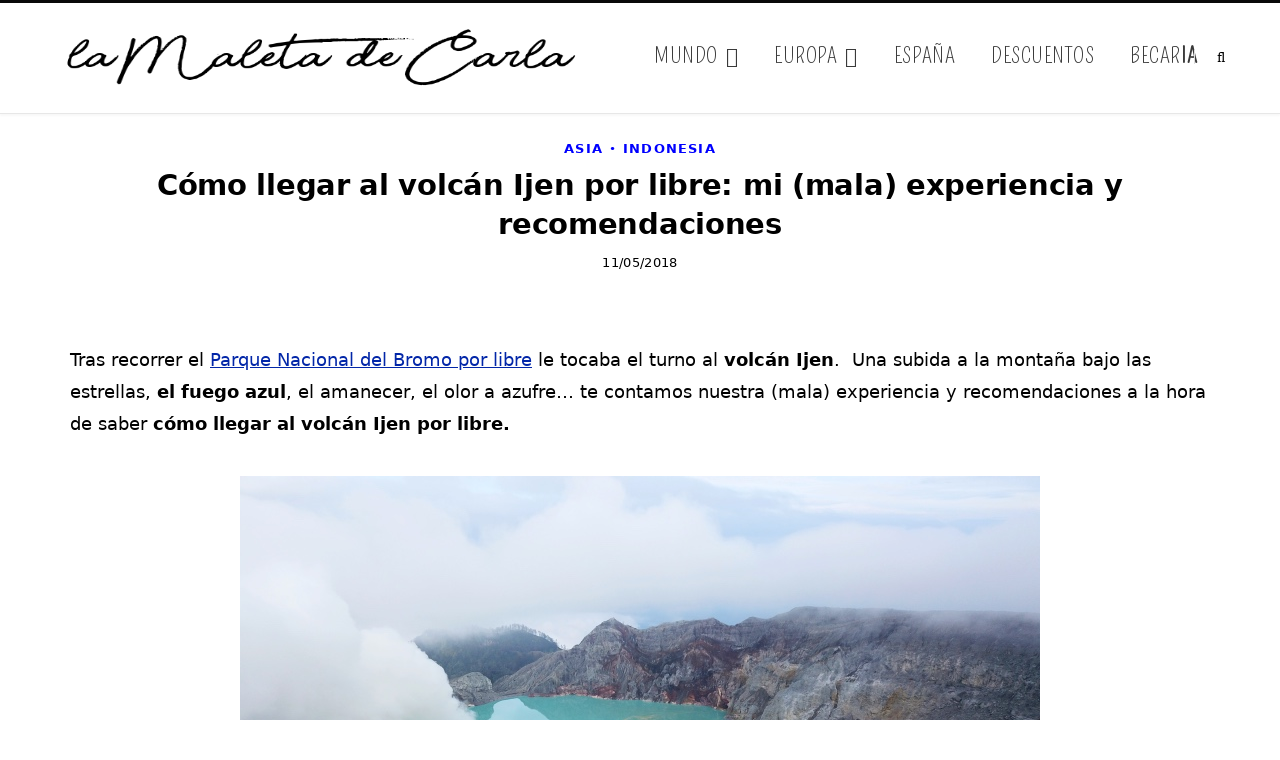

--- FILE ---
content_type: text/html; charset=UTF-8
request_url: https://lamaletadecarla.com/volcan-ijen-por-libre-mala-experiencia-recomendaciones/
body_size: 36776
content:
<!DOCTYPE html><html lang="es"><head><meta charset="UTF-8" /><meta http-equiv="x-ua-compatible" content="ie=edge" /><meta name="viewport" content="width=device-width, initial-scale=1" /><link rel="pingback" href="https://lamaletadecarla.com/xmlrpc.php" /><link rel="profile" href="https://gmpg.org/xfn/11" /><meta name='robots' content='index, follow, max-image-preview:large, max-snippet:-1, max-video-preview:-1' /><title>Cómo llegar al volcán Ijen por libre: mi (mala) experiencia y recomendaciones</title><link rel="preload" as="font" href="https://lamaletadecarla.com/wp-content/themes/cheerup/css/icons/fonts/ts-icons.woff2?v1.1" type="font/woff2" crossorigin="anonymous" /><meta name="description" content="Te cuento mi mala experiencia yendo al volcán Ijen por libre y te doy algunas recomendaciones por si tú quieres visitar este volcán en la isla de Java, en Indonesia." /><link rel="canonical" href="https://lamaletadecarla.com/volcan-ijen-por-libre-mala-experiencia-recomendaciones/" /><meta property="og:locale" content="es_ES" /><meta property="og:type" content="article" /><meta property="og:title" content="Cómo llegar al volcán Ijen por libre: mi (mala) experiencia y recomendaciones" /><meta property="og:description" content="Te cuento mi mala experiencia yendo al volcán Ijen por libre y te doy algunas recomendaciones por si tú quieres visitar este volcán en la isla de Java, en Indonesia." /><meta property="og:url" content="https://lamaletadecarla.com/volcan-ijen-por-libre-mala-experiencia-recomendaciones/" /><meta property="og:site_name" content="La Maleta de Carla" /><meta property="article:published_time" content="2018-05-11T09:20:37+00:00" /><meta property="article:modified_time" content="2024-02-16T22:30:06+00:00" /><meta property="og:image" content="https://lamaletadecarla.com/wp-content/uploads/2018/05/ijen5.jpg" /><meta property="og:image:width" content="800" /><meta property="og:image:height" content="599" /><meta property="og:image:type" content="image/jpeg" /><meta name="author" content="Carla" /><meta name="twitter:card" content="summary_large_image" /><meta name="twitter:creator" content="@lamaletadecarla" /><meta name="twitter:site" content="@lamaletadecarla" /> <script type="application/ld+json" class="yoast-schema-graph">{"@context":"https://schema.org","@graph":[{"@type":"Article","@id":"https://lamaletadecarla.com/volcan-ijen-por-libre-mala-experiencia-recomendaciones/#article","isPartOf":{"@id":"https://lamaletadecarla.com/volcan-ijen-por-libre-mala-experiencia-recomendaciones/"},"author":{"name":"Carla","@id":"https://lamaletadecarla.com/#/schema/person/d377b60d63a4211d672291c75ce15da6"},"headline":"Cómo llegar al volcán Ijen por libre: mi (mala) experiencia y recomendaciones","datePublished":"2018-05-11T09:20:37+00:00","dateModified":"2024-02-16T22:30:06+00:00","mainEntityOfPage":{"@id":"https://lamaletadecarla.com/volcan-ijen-por-libre-mala-experiencia-recomendaciones/"},"wordCount":2512,"commentCount":8,"publisher":{"@id":"https://lamaletadecarla.com/#/schema/person/d377b60d63a4211d672291c75ce15da6"},"image":{"@id":"https://lamaletadecarla.com/volcan-ijen-por-libre-mala-experiencia-recomendaciones/#primaryimage"},"thumbnailUrl":"https://lamaletadecarla.com/wp-content/uploads/2018/05/ijen5.jpg","keywords":["Ijen","Indonesia","Java"],"articleSection":["Asia","Indonesia"],"inLanguage":"es","potentialAction":[{"@type":"CommentAction","name":"Comment","target":["https://lamaletadecarla.com/volcan-ijen-por-libre-mala-experiencia-recomendaciones/#respond"]}]},{"@type":"WebPage","@id":"https://lamaletadecarla.com/volcan-ijen-por-libre-mala-experiencia-recomendaciones/","url":"https://lamaletadecarla.com/volcan-ijen-por-libre-mala-experiencia-recomendaciones/","name":"Cómo llegar al volcán Ijen por libre: mi (mala) experiencia y recomendaciones","isPartOf":{"@id":"https://lamaletadecarla.com/#website"},"primaryImageOfPage":{"@id":"https://lamaletadecarla.com/volcan-ijen-por-libre-mala-experiencia-recomendaciones/#primaryimage"},"image":{"@id":"https://lamaletadecarla.com/volcan-ijen-por-libre-mala-experiencia-recomendaciones/#primaryimage"},"thumbnailUrl":"https://lamaletadecarla.com/wp-content/uploads/2018/05/ijen5.jpg","datePublished":"2018-05-11T09:20:37+00:00","dateModified":"2024-02-16T22:30:06+00:00","description":"Te cuento mi mala experiencia yendo al volcán Ijen por libre y te doy algunas recomendaciones por si tú quieres visitar este volcán en la isla de Java, en Indonesia.","breadcrumb":{"@id":"https://lamaletadecarla.com/volcan-ijen-por-libre-mala-experiencia-recomendaciones/#breadcrumb"},"inLanguage":"es","potentialAction":[{"@type":"ReadAction","target":["https://lamaletadecarla.com/volcan-ijen-por-libre-mala-experiencia-recomendaciones/"]}]},{"@type":"ImageObject","inLanguage":"es","@id":"https://lamaletadecarla.com/volcan-ijen-por-libre-mala-experiencia-recomendaciones/#primaryimage","url":"https://lamaletadecarla.com/wp-content/uploads/2018/05/ijen5.jpg","contentUrl":"https://lamaletadecarla.com/wp-content/uploads/2018/05/ijen5.jpg","width":800,"height":599,"caption":"El cráter del Volcán Ijen"},{"@type":"BreadcrumbList","@id":"https://lamaletadecarla.com/volcan-ijen-por-libre-mala-experiencia-recomendaciones/#breadcrumb","itemListElement":[{"@type":"ListItem","position":1,"name":"Portada","item":"https://lamaletadecarla.com/"},{"@type":"ListItem","position":2,"name":"Cómo llegar al volcán Ijen por libre: mi (mala) experiencia y recomendaciones"}]},{"@type":"WebSite","@id":"https://lamaletadecarla.com/#website","url":"https://lamaletadecarla.com/","name":"La Maleta de Carla","description":"Blog de Viajes","publisher":{"@id":"https://lamaletadecarla.com/#/schema/person/d377b60d63a4211d672291c75ce15da6"},"potentialAction":[{"@type":"SearchAction","target":{"@type":"EntryPoint","urlTemplate":"https://lamaletadecarla.com/?s={search_term_string}"},"query-input":{"@type":"PropertyValueSpecification","valueRequired":true,"valueName":"search_term_string"}}],"inLanguage":"es"},{"@type":["Person","Organization"],"@id":"https://lamaletadecarla.com/#/schema/person/d377b60d63a4211d672291c75ce15da6","name":"Carla","image":{"@type":"ImageObject","inLanguage":"es","@id":"https://lamaletadecarla.com/#/schema/person/image/","url":"https://lamaletadecarla.com/wp-content/litespeed/avatar/4d0ea8db890fe1ce49104c1f82255011.jpg?ver=1768743007","contentUrl":"https://lamaletadecarla.com/wp-content/litespeed/avatar/4d0ea8db890fe1ce49104c1f82255011.jpg?ver=1768743007","caption":"Carla"},"logo":{"@id":"https://lamaletadecarla.com/#/schema/person/image/"},"url":"https://lamaletadecarla.com/author/carla/"}]}</script> <link rel='dns-prefetch' href='//fonts.googleapis.com' /><link rel="alternate" title="oEmbed (JSON)" type="application/json+oembed" href="https://lamaletadecarla.com/wp-json/oembed/1.0/embed?url=https%3A%2F%2Flamaletadecarla.com%2Fvolcan-ijen-por-libre-mala-experiencia-recomendaciones%2F" /><link rel="alternate" title="oEmbed (XML)" type="text/xml+oembed" href="https://lamaletadecarla.com/wp-json/oembed/1.0/embed?url=https%3A%2F%2Flamaletadecarla.com%2Fvolcan-ijen-por-libre-mala-experiencia-recomendaciones%2F&#038;format=xml" /><style id='wp-img-auto-sizes-contain-inline-css' type='text/css'>img:is([sizes=auto i],[sizes^="auto," i]){contain-intrinsic-size:3000px 1500px}
/*# sourceURL=wp-img-auto-sizes-contain-inline-css */</style><link data-optimized="2" rel="stylesheet" href="https://lamaletadecarla.com/wp-content/litespeed/css/ca4da1f3f45ea8ddeffcd359d202813a.css?ver=00e50" /><style id='global-styles-inline-css' type='text/css'>:root{--wp--preset--aspect-ratio--square: 1;--wp--preset--aspect-ratio--4-3: 4/3;--wp--preset--aspect-ratio--3-4: 3/4;--wp--preset--aspect-ratio--3-2: 3/2;--wp--preset--aspect-ratio--2-3: 2/3;--wp--preset--aspect-ratio--16-9: 16/9;--wp--preset--aspect-ratio--9-16: 9/16;--wp--preset--color--black: #000000;--wp--preset--color--cyan-bluish-gray: #abb8c3;--wp--preset--color--white: #ffffff;--wp--preset--color--pale-pink: #f78da7;--wp--preset--color--vivid-red: #cf2e2e;--wp--preset--color--luminous-vivid-orange: #ff6900;--wp--preset--color--luminous-vivid-amber: #fcb900;--wp--preset--color--light-green-cyan: #7bdcb5;--wp--preset--color--vivid-green-cyan: #00d084;--wp--preset--color--pale-cyan-blue: #8ed1fc;--wp--preset--color--vivid-cyan-blue: #0693e3;--wp--preset--color--vivid-purple: #9b51e0;--wp--preset--gradient--vivid-cyan-blue-to-vivid-purple: linear-gradient(135deg,rgb(6,147,227) 0%,rgb(155,81,224) 100%);--wp--preset--gradient--light-green-cyan-to-vivid-green-cyan: linear-gradient(135deg,rgb(122,220,180) 0%,rgb(0,208,130) 100%);--wp--preset--gradient--luminous-vivid-amber-to-luminous-vivid-orange: linear-gradient(135deg,rgb(252,185,0) 0%,rgb(255,105,0) 100%);--wp--preset--gradient--luminous-vivid-orange-to-vivid-red: linear-gradient(135deg,rgb(255,105,0) 0%,rgb(207,46,46) 100%);--wp--preset--gradient--very-light-gray-to-cyan-bluish-gray: linear-gradient(135deg,rgb(238,238,238) 0%,rgb(169,184,195) 100%);--wp--preset--gradient--cool-to-warm-spectrum: linear-gradient(135deg,rgb(74,234,220) 0%,rgb(151,120,209) 20%,rgb(207,42,186) 40%,rgb(238,44,130) 60%,rgb(251,105,98) 80%,rgb(254,248,76) 100%);--wp--preset--gradient--blush-light-purple: linear-gradient(135deg,rgb(255,206,236) 0%,rgb(152,150,240) 100%);--wp--preset--gradient--blush-bordeaux: linear-gradient(135deg,rgb(254,205,165) 0%,rgb(254,45,45) 50%,rgb(107,0,62) 100%);--wp--preset--gradient--luminous-dusk: linear-gradient(135deg,rgb(255,203,112) 0%,rgb(199,81,192) 50%,rgb(65,88,208) 100%);--wp--preset--gradient--pale-ocean: linear-gradient(135deg,rgb(255,245,203) 0%,rgb(182,227,212) 50%,rgb(51,167,181) 100%);--wp--preset--gradient--electric-grass: linear-gradient(135deg,rgb(202,248,128) 0%,rgb(113,206,126) 100%);--wp--preset--gradient--midnight: linear-gradient(135deg,rgb(2,3,129) 0%,rgb(40,116,252) 100%);--wp--preset--font-size--small: 13px;--wp--preset--font-size--medium: 20px;--wp--preset--font-size--large: 36px;--wp--preset--font-size--x-large: 42px;--wp--preset--spacing--20: 0.44rem;--wp--preset--spacing--30: 0.67rem;--wp--preset--spacing--40: 1rem;--wp--preset--spacing--50: 1.5rem;--wp--preset--spacing--60: 2.25rem;--wp--preset--spacing--70: 3.38rem;--wp--preset--spacing--80: 5.06rem;--wp--preset--shadow--natural: 6px 6px 9px rgba(0, 0, 0, 0.2);--wp--preset--shadow--deep: 12px 12px 50px rgba(0, 0, 0, 0.4);--wp--preset--shadow--sharp: 6px 6px 0px rgba(0, 0, 0, 0.2);--wp--preset--shadow--outlined: 6px 6px 0px -3px rgb(255, 255, 255), 6px 6px rgb(0, 0, 0);--wp--preset--shadow--crisp: 6px 6px 0px rgb(0, 0, 0);}:where(.is-layout-flex){gap: 0.5em;}:where(.is-layout-grid){gap: 0.5em;}body .is-layout-flex{display: flex;}.is-layout-flex{flex-wrap: wrap;align-items: center;}.is-layout-flex > :is(*, div){margin: 0;}body .is-layout-grid{display: grid;}.is-layout-grid > :is(*, div){margin: 0;}:where(.wp-block-columns.is-layout-flex){gap: 2em;}:where(.wp-block-columns.is-layout-grid){gap: 2em;}:where(.wp-block-post-template.is-layout-flex){gap: 1.25em;}:where(.wp-block-post-template.is-layout-grid){gap: 1.25em;}.has-black-color{color: var(--wp--preset--color--black) !important;}.has-cyan-bluish-gray-color{color: var(--wp--preset--color--cyan-bluish-gray) !important;}.has-white-color{color: var(--wp--preset--color--white) !important;}.has-pale-pink-color{color: var(--wp--preset--color--pale-pink) !important;}.has-vivid-red-color{color: var(--wp--preset--color--vivid-red) !important;}.has-luminous-vivid-orange-color{color: var(--wp--preset--color--luminous-vivid-orange) !important;}.has-luminous-vivid-amber-color{color: var(--wp--preset--color--luminous-vivid-amber) !important;}.has-light-green-cyan-color{color: var(--wp--preset--color--light-green-cyan) !important;}.has-vivid-green-cyan-color{color: var(--wp--preset--color--vivid-green-cyan) !important;}.has-pale-cyan-blue-color{color: var(--wp--preset--color--pale-cyan-blue) !important;}.has-vivid-cyan-blue-color{color: var(--wp--preset--color--vivid-cyan-blue) !important;}.has-vivid-purple-color{color: var(--wp--preset--color--vivid-purple) !important;}.has-black-background-color{background-color: var(--wp--preset--color--black) !important;}.has-cyan-bluish-gray-background-color{background-color: var(--wp--preset--color--cyan-bluish-gray) !important;}.has-white-background-color{background-color: var(--wp--preset--color--white) !important;}.has-pale-pink-background-color{background-color: var(--wp--preset--color--pale-pink) !important;}.has-vivid-red-background-color{background-color: var(--wp--preset--color--vivid-red) !important;}.has-luminous-vivid-orange-background-color{background-color: var(--wp--preset--color--luminous-vivid-orange) !important;}.has-luminous-vivid-amber-background-color{background-color: var(--wp--preset--color--luminous-vivid-amber) !important;}.has-light-green-cyan-background-color{background-color: var(--wp--preset--color--light-green-cyan) !important;}.has-vivid-green-cyan-background-color{background-color: var(--wp--preset--color--vivid-green-cyan) !important;}.has-pale-cyan-blue-background-color{background-color: var(--wp--preset--color--pale-cyan-blue) !important;}.has-vivid-cyan-blue-background-color{background-color: var(--wp--preset--color--vivid-cyan-blue) !important;}.has-vivid-purple-background-color{background-color: var(--wp--preset--color--vivid-purple) !important;}.has-black-border-color{border-color: var(--wp--preset--color--black) !important;}.has-cyan-bluish-gray-border-color{border-color: var(--wp--preset--color--cyan-bluish-gray) !important;}.has-white-border-color{border-color: var(--wp--preset--color--white) !important;}.has-pale-pink-border-color{border-color: var(--wp--preset--color--pale-pink) !important;}.has-vivid-red-border-color{border-color: var(--wp--preset--color--vivid-red) !important;}.has-luminous-vivid-orange-border-color{border-color: var(--wp--preset--color--luminous-vivid-orange) !important;}.has-luminous-vivid-amber-border-color{border-color: var(--wp--preset--color--luminous-vivid-amber) !important;}.has-light-green-cyan-border-color{border-color: var(--wp--preset--color--light-green-cyan) !important;}.has-vivid-green-cyan-border-color{border-color: var(--wp--preset--color--vivid-green-cyan) !important;}.has-pale-cyan-blue-border-color{border-color: var(--wp--preset--color--pale-cyan-blue) !important;}.has-vivid-cyan-blue-border-color{border-color: var(--wp--preset--color--vivid-cyan-blue) !important;}.has-vivid-purple-border-color{border-color: var(--wp--preset--color--vivid-purple) !important;}.has-vivid-cyan-blue-to-vivid-purple-gradient-background{background: var(--wp--preset--gradient--vivid-cyan-blue-to-vivid-purple) !important;}.has-light-green-cyan-to-vivid-green-cyan-gradient-background{background: var(--wp--preset--gradient--light-green-cyan-to-vivid-green-cyan) !important;}.has-luminous-vivid-amber-to-luminous-vivid-orange-gradient-background{background: var(--wp--preset--gradient--luminous-vivid-amber-to-luminous-vivid-orange) !important;}.has-luminous-vivid-orange-to-vivid-red-gradient-background{background: var(--wp--preset--gradient--luminous-vivid-orange-to-vivid-red) !important;}.has-very-light-gray-to-cyan-bluish-gray-gradient-background{background: var(--wp--preset--gradient--very-light-gray-to-cyan-bluish-gray) !important;}.has-cool-to-warm-spectrum-gradient-background{background: var(--wp--preset--gradient--cool-to-warm-spectrum) !important;}.has-blush-light-purple-gradient-background{background: var(--wp--preset--gradient--blush-light-purple) !important;}.has-blush-bordeaux-gradient-background{background: var(--wp--preset--gradient--blush-bordeaux) !important;}.has-luminous-dusk-gradient-background{background: var(--wp--preset--gradient--luminous-dusk) !important;}.has-pale-ocean-gradient-background{background: var(--wp--preset--gradient--pale-ocean) !important;}.has-electric-grass-gradient-background{background: var(--wp--preset--gradient--electric-grass) !important;}.has-midnight-gradient-background{background: var(--wp--preset--gradient--midnight) !important;}.has-small-font-size{font-size: var(--wp--preset--font-size--small) !important;}.has-medium-font-size{font-size: var(--wp--preset--font-size--medium) !important;}.has-large-font-size{font-size: var(--wp--preset--font-size--large) !important;}.has-x-large-font-size{font-size: var(--wp--preset--font-size--x-large) !important;}
/*# sourceURL=global-styles-inline-css */</style><style id='classic-theme-styles-inline-css' type='text/css'>/*! This file is auto-generated */
.wp-block-button__link{color:#fff;background-color:#32373c;border-radius:9999px;box-shadow:none;text-decoration:none;padding:calc(.667em + 2px) calc(1.333em + 2px);font-size:1.125em}.wp-block-file__button{background:#32373c;color:#fff;text-decoration:none}
/*# sourceURL=/wp-includes/css/classic-themes.min.css */</style><style id='ez-toc-style-inline-css' type='text/css'>#ez-toc-container{background:#f9f9f9;border:1px solid #aaa;border-radius:4px;-webkit-box-shadow:0 1px 1px rgba(0,0,0,.05);box-shadow:0 1px 1px rgba(0,0,0,.05);display:table;margin-bottom:1em;padding:10px 20px 10px 10px;position:relative;width:auto}div.ez-toc-widget-container{padding:0;position:relative}#ez-toc-container.ez-toc-light-blue{background:#edf6ff}#ez-toc-container.ez-toc-white{background:#fff}#ez-toc-container.ez-toc-black{background:#000}#ez-toc-container.ez-toc-transparent{background:none transparent}div.ez-toc-widget-container ul{display:block}div.ez-toc-widget-container li{border:none;padding:0}div.ez-toc-widget-container ul.ez-toc-list{padding:10px}#ez-toc-container ul ul,.ez-toc div.ez-toc-widget-container ul ul{margin-left:1.5em}#ez-toc-container li,#ez-toc-container ul{margin:0;padding:0}#ez-toc-container li,#ez-toc-container ul,#ez-toc-container ul li,div.ez-toc-widget-container,div.ez-toc-widget-container li{background:none;list-style:none none;line-height:1.6;margin:0;overflow:hidden;z-index:1}#ez-toc-container .ez-toc-title{text-align:left;line-height:1.45;margin:0;padding:0}.ez-toc-title-container{display:table;width:100%}.ez-toc-title,.ez-toc-title-toggle{display:inline;text-align:left;vertical-align:middle}#ez-toc-container.ez-toc-black p.ez-toc-title{color:#fff}#ez-toc-container div.ez-toc-title-container+ul.ez-toc-list{margin-top:1em}.ez-toc-wrap-left{margin:0 auto 1em 0!important}.ez-toc-wrap-left-text{float:left}.ez-toc-wrap-right{margin:0 0 1em auto!important}.ez-toc-wrap-right-text{float:right}#ez-toc-container a{color:#444;box-shadow:none;text-decoration:none;text-shadow:none;display:inline-flex;align-items:stretch;flex-wrap:nowrap}#ez-toc-container a:visited{color:#9f9f9f}#ez-toc-container a:hover{text-decoration:underline}#ez-toc-container.ez-toc-black a,#ez-toc-container.ez-toc-black a:visited{color:#fff}#ez-toc-container a.ez-toc-toggle{display:flex;align-items:center}.ez-toc-widget-container ul.ez-toc-list li:before{content:" ";position:absolute;left:0;right:0;height:30px;line-height:30px;z-index:-1}.ez-toc-widget-container ul.ez-toc-list li.active{background-color:#ededed}.ez-toc-widget-container li.active>a{font-weight:900}.ez-toc-btn{display:inline-block;padding:6px 12px;margin-bottom:0;font-size:14px;font-weight:400;line-height:1.428571429;text-align:center;white-space:nowrap;vertical-align:middle;cursor:pointer;background-image:none;border:1px solid transparent;border-radius:4px;-webkit-user-select:none;-moz-user-select:none;-ms-user-select:none;-o-user-select:none;user-select:none}.ez-toc-btn:focus{outline:thin dotted #333;outline:5px auto -webkit-focus-ring-color;outline-offset:-2px}.ez-toc-btn:focus,.ez-toc-btn:hover{color:#333;text-decoration:none}.ez-toc-btn.active,.ez-toc-btn:active{background-image:none;outline:0;-webkit-box-shadow:inset 0 3px 5px rgba(0,0,0,.125);box-shadow:inset 0 3px 5px rgba(0,0,0,.125)}.ez-toc-btn-default{color:#333;background-color:#fff}.ez-toc-btn-default.active,.ez-toc-btn-default:active,.ez-toc-btn-default:focus,.ez-toc-btn-default:hover{color:#333;background-color:#ebebeb;border-color:#adadad}.ez-toc-btn-default.active,.ez-toc-btn-default:active{background-image:none}.ez-toc-btn-sm,.ez-toc-btn-xs{padding:5px 10px;font-size:12px;line-height:1.5;border-radius:3px}.ez-toc-btn-xs{padding:1px 5px}.ez-toc-btn-default{text-shadow:0 -1px 0 rgba(0,0,0,.2);-webkit-box-shadow:inset 0 1px 0 hsla(0,0%,100%,.15),0 1px 1px rgba(0,0,0,.075);box-shadow:inset 0 1px 0 hsla(0,0%,100%,.15),0 1px 1px rgba(0,0,0,.075)}.ez-toc-btn-default:active{-webkit-box-shadow:inset 0 3px 5px rgba(0,0,0,.125);box-shadow:inset 0 3px 5px rgba(0,0,0,.125)}.btn.active,.ez-toc-btn:active{background-image:none}.ez-toc-btn-default{text-shadow:0 1px 0 #fff;background-image:-webkit-gradient(linear,left 0,left 100%,from(#fff),to(#e0e0e0));background-image:-webkit-linear-gradient(top,#fff,#e0e0e0);background-image:-moz-linear-gradient(top,#fff 0,#e0e0e0 100%);background-image:linear-gradient(180deg,#fff 0,#e0e0e0);background-repeat:repeat-x;border-color:#ccc;filter:progid:DXImageTransform.Microsoft.gradient(startColorstr="#ffffffff",endColorstr="#ffe0e0e0",GradientType=0);filter:progid:DXImageTransform.Microsoft.gradient(enabled=false)}.ez-toc-btn-default:focus,.ez-toc-btn-default:hover{background-color:#e0e0e0;background-position:0 -15px}.ez-toc-btn-default.active,.ez-toc-btn-default:active{background-color:#e0e0e0;border-color:#dbdbdb}.ez-toc-pull-right{float:right!important;margin-left:10px}#ez-toc-container label.cssicon,#ez-toc-widget-container label.cssicon{height:30px}.ez-toc-glyphicon{position:relative;top:1px;display:inline-block;font-family:Glyphicons Halflings;-webkit-font-smoothing:antialiased;font-style:normal;font-weight:400;line-height:1;-moz-osx-font-smoothing:grayscale}.ez-toc-glyphicon:empty{width:1em}.ez-toc-toggle i.ez-toc-glyphicon{font-size:16px;margin-left:2px}#ez-toc-container input{position:absolute;left:-999em}#ez-toc-container input[type=checkbox]:checked+nav,#ez-toc-widget-container input[type=checkbox]:checked+nav{opacity:0;max-height:0;border:none;display:none}#ez-toc-container label{position:relative;cursor:pointer;display:initial}#ez-toc-container .ez-toc-js-icon-con{display:initial}#ez-toc-container .ez-toc-js-icon-con,#ez-toc-container .ez-toc-toggle label{float:right;position:relative;font-size:16px;padding:0;border:1px solid #999191;border-radius:5px;cursor:pointer;left:10px;width:35px}div#ez-toc-container .ez-toc-title{display:initial}.ez-toc-wrap-center{margin:0 auto 1em!important}#ez-toc-container a.ez-toc-toggle{color:#444;background:inherit;border:inherit}.ez-toc-toggle #item{position:absolute;left:-999em}label.cssicon .ez-toc-glyphicon:empty{font-size:16px;margin-left:2px}label.cssiconcheckbox{display:none}.ez-toc-widget-container ul li a{padding-left:10px;display:inline-flex;align-items:stretch;flex-wrap:nowrap}.ez-toc-widget-container ul.ez-toc-list li{height:auto!important}.ez-toc-cssicon{float:right;position:relative;font-size:16px;padding:0;border:1px solid #999191;border-radius:5px;cursor:pointer;left:10px;width:35px}.ez-toc-icon-toggle-span{display:flex;align-items:center;width:35px;height:30px;justify-content:center;direction:ltr}#ez-toc-container .eztoc-toggle-hide-by-default{display:none}.eztoc_no_heading_found{background-color:#ff0;padding-left:10px}.eztoc-hide{display:none}.term-description .ez-toc-title-container p:nth-child(2){width:50px;float:right;margin:0}.ez-toc-list.ez-toc-columns-2{column-count:2;column-gap:20px;column-fill:balance}.ez-toc-list.ez-toc-columns-2>li{display:block;break-inside:avoid;margin-bottom:8px;page-break-inside:avoid}.ez-toc-list.ez-toc-columns-3{column-count:3;column-gap:20px;column-fill:balance}.ez-toc-list.ez-toc-columns-3>li{display:block;break-inside:avoid;margin-bottom:8px;page-break-inside:avoid}.ez-toc-list.ez-toc-columns-4{column-count:4;column-gap:20px;column-fill:balance}.ez-toc-list.ez-toc-columns-4>li{display:block;break-inside:avoid;margin-bottom:8px;page-break-inside:avoid}.ez-toc-list.ez-toc-columns-optimized{column-fill:balance;orphans:2;widows:2}.ez-toc-list.ez-toc-columns-optimized>li{display:block;break-inside:avoid;page-break-inside:avoid}@media (max-width:768px){.ez-toc-list.ez-toc-columns-2,.ez-toc-list.ez-toc-columns-3,.ez-toc-list.ez-toc-columns-4{column-count:1;column-gap:0}}@media (max-width:1024px) and (min-width:769px){.ez-toc-list.ez-toc-columns-3,.ez-toc-list.ez-toc-columns-4{column-count:2}}.ez-toc-container-direction {direction: ltr;}.ez-toc-counter ul{counter-reset: item ;}.ez-toc-counter nav ul li a::before {content: counters(item, '.', decimal) '. ';display: inline-block;counter-increment: item;flex-grow: 0;flex-shrink: 0;margin-right: .2em; float: left; }.ez-toc-widget-direction {direction: ltr;}.ez-toc-widget-container ul{counter-reset: item ;}.ez-toc-widget-container nav ul li a::before {content: counters(item, '.', decimal) '. ';display: inline-block;counter-increment: item;flex-grow: 0;flex-shrink: 0;margin-right: .2em; float: left; }div#ez-toc-container .ez-toc-title {font-size: 120%;}div#ez-toc-container .ez-toc-title {font-weight: 500;}div#ez-toc-container ul li , div#ez-toc-container ul li a {font-size: 95%;}div#ez-toc-container ul li , div#ez-toc-container ul li a {font-weight: 500;}div#ez-toc-container nav ul ul li {font-size: 90%;}.ez-toc-box-title {font-weight: bold; margin-bottom: 10px; text-align: center; text-transform: uppercase; letter-spacing: 1px; color: #666; padding-bottom: 5px;position:absolute;top:-4%;left:5%;background-color: inherit;transition: top 0.3s ease;}.ez-toc-box-title.toc-closed {top:-25%;}
/*# sourceURL=ez-toc-style-inline-css */</style><style id='cheerup-skin-inline-css' type='text/css'>:root { --main-color: #0000ff;
--main-color-rgb: 0,0,255;
--text-color: #000000;
--text-font: "Roboto", system-ui, -apple-system, "Segoe UI", Arial, sans-serif;
--body-font: "Roboto", system-ui, -apple-system, "Segoe UI", Arial, sans-serif;
--ui-font: "Roboto", system-ui, -apple-system, "Segoe UI", Arial, sans-serif;
--title-font: "Roboto", system-ui, -apple-system, "Segoe UI", Arial, sans-serif;
--h-font: "Roboto", system-ui, -apple-system, "Segoe UI", Arial, sans-serif;
--alt-font: "Roboto", system-ui, -apple-system, "Segoe UI", Arial, sans-serif;
--alt-font2: "Roboto", system-ui, -apple-system, "Segoe UI", Arial, sans-serif;
--nav-color: #000000;
--nav-hover-color: #117bf4;
--nav-blip-hover-color: #117bf4;
--nav-active-color: #117bf4;
--large-post-title: 34px;
--grid-post-title: 28px; }
body { color: #000000; }
.sidebar .widget-title { background-color: #117bf4; color: #ffffff; }
.sidebar .widget-title .title { font-family: "Pompiere", system-ui, -apple-system, "Segoe UI", Arial, sans-serif; font-size: 18px; font-weight: 700; }
.sidebar .widget { margin-bottom: 20px; }
.main-head .search-submit, .main-head .search-link .tsi { color: #000000 !important; }
.navigation.inline .menu > li > a { font-family: "Karla", system-ui, -apple-system, "Segoe UI", Arial, sans-serif; font-size: 22px; font-weight: 600; }
.navigation.inline .menu > li li a { font-family: "Karla", system-ui, -apple-system, "Segoe UI", Arial, sans-serif; font-size: 18px; font-weight: 600; }
.navigation { --nav-drop-color: #000000; --nav-drop-active-color: #117bf4; }
.main-footer .upper-footer { background-color: #ffffff; border-top: none; }
.main-footer .lower-footer { background-color: #ffffff; border-top: none; }
.entry-content { font-size: 18px; font-weight: 400; }
.post-content h1 { font-size: 30px; }
.post-content h2 { font-size: 27px; }
.post-content h3 { font-size: 25px; }
.post-content h4 { font-size: 22px; }
.post-content h5 { font-size: 20px; }
.post-content h6 { font-size: 18px; }
.post-excerpt { font-size: 18px; font-weight: 400; }
.large-post-c { --large-post-title: 34px; }
.large-post .post-title-alt { font-weight: 600; }
.list-post { --list-post-title: 28px; }
@media (min-width: 940px) and (max-width: 1200px) { .navigation.inline .menu > li > a { font-size: calc(10px + (22px - 10px) * .7); } }


/*# sourceURL=cheerup-skin-inline-css */</style> <script type="text/javascript" src="https://lamaletadecarla.com/wp-includes/js/jquery/jquery.min.js?ver=3.7.1" id="jquery-core-js"></script> <script></script><style id="cky-style-inline">[data-cky-tag]{visibility:hidden;}</style> <script type="litespeed/javascript" data-src="https://www.googletagmanager.com/gtag/js?id=G-TRZMGRK5Y3"></script> <script type="litespeed/javascript">window.dataLayer=window.dataLayer||[];function gtag(){dataLayer.push(arguments)}
gtag('js',new Date());gtag('config','G-TRZMGRK5Y3')</script> <link rel="dns-prefetch" href="//fonts.googleapis.com" /><link rel="preconnect" href="https://fonts.googleapis.com" /><link href="https://fonts.googleapis.com/css?family=Pompiere&display=swap" rel=stylesheet media="print" onload="this.media='all'"><style type="text/css">.recentcomments a{display:inline !important;padding:0 !important;margin:0 !important;}</style><link rel="icon" href="https://lamaletadecarla.com/wp-content/uploads/2019/10/cropped-logo-lamaletadecarla-cuadrado-512-white-32x32.png" sizes="32x32" /><link rel="icon" href="https://lamaletadecarla.com/wp-content/uploads/2019/10/cropped-logo-lamaletadecarla-cuadrado-512-white-192x192.png" sizes="192x192" /><link rel="apple-touch-icon" href="https://lamaletadecarla.com/wp-content/uploads/2019/10/cropped-logo-lamaletadecarla-cuadrado-512-white-180x180.png" /><meta name="msapplication-TileImage" content="https://lamaletadecarla.com/wp-content/uploads/2019/10/cropped-logo-lamaletadecarla-cuadrado-512-white-270x270.png" /><style type="text/css" id="wp-custom-css">/*Guias personalizadas*/
.home-main-description-column h1 {
  color: black;
}

/** Header */
.main-head .title .logo-image {
	max-width: 100%;
}

img.logo-image {
    aspect-ratio: attr(width) / attr(height);
}

.aligncenter{
    margin: 20px auto;
}

/** Footer */
.lower-footer .copyright {
    color: black;
    font-size: 16px;
    float: right;
}

.main-footer.alt .lower-footer > .wrap {
    padding: 10px 0;
}

/*BOTON GUIAS*/
@media (max-width: 767px) {
.guide-button-content-container {
  max-width: 75%;
}
}
@media (min-width: 768px) {
.guide-button-content-container {
  max-width: 35%;
}
}

.guide-button-content-container {
  text-align: center;
  border-radius: 30px;
  background-color: #f9f9f9;
  border: 2px solid grey;
  padding: 10px 15px;
  margin-left: auto;
  margin-right: auto;
}

.guide-button-content-container:hover {
  background-color: lightgrey;
}

.guide-button-content-container a {
  font-size: 22px; 
  position: relative; 
  display: inline-block; 
}

/** General */
.main {
    margin-top: 25px;
}

@media (min-width: 941px){
div.main.wrap {
padding: 0 50px;
}
}

/** Post index */
/* Tamaño categoria-fecha */
.post-meta{
    font-size: 13px;
}

/* Quitar rayita debajo título */
.post-title-alt::after {
    border-bottom: 1px;
}

/* Leer más */
.post-content .read-more a span {
    background: blue;
    padding: 10px 10px;
}

.post-content .read-more a {
    color: #ffffff !important;
    font-size: 16px;
}

.post-content .read-more a::before{
    border-bottom: 1px;
}

.grid-post-b .read-more-btn {
    color: #ffffff !important;
    background-color: blue;
    font-size: 16px;
}

.grid-post-b .read-more-btn:hover {
background-color: blue;
border-color: blue;
    text-decoration: none;
}

/** Posts */
div.post-content {
	margin-top: 2em;
}
/* Título en post */
.the-post .post-header .post-title {
    font-size: 34px;
}

/* Fotos posts */
table {
    margin-top: 40px;
    margin-bottom: 40px;
}

/* Leyenda fotos post */
td {
    font-size: 14px;
    border: 0px;
    padding: 0px 15px;
}

/* Color fondo fotos post */
tr:nth-child(2n+1) td {
    background: #ffffff;
}

/* Embedded tweet in post */
.twitter-tweet{
    margin-right: auto;
    margin-left: auto;
}

/* Margen imagen */
img {
    padding: 10px 0px;
}

/* Margen fin-de-post - footer */
.the-post-foot {
    margin-top: 30px;
}

/* Divs dentro de post-content*/
.post-content > div {
    margin-bottom: 20px;
}

/** Category */
.archive-head{
    padding: 20px 0px 30px 0px;
    background-color: white;
}

.archive-head .title {
    color: black;
    font-size: 26px;
}

.archive-head span.sub-title {
    color: red;
    font-size: 16px;
    margin-bottom: 20px;
}

/* Borde mensaje oscuro */
textarea{
    border: 1px solid #5e5e5e;
}

.form-box-customized{
    margin-top: 20px; 
    max-width: 550px;
    margin-left: auto;
    margin-right: auto;
}

.form-name-customized{
    max-width: 240px; 
    float: left; 
    margin-left: 20px;
}

.form-email-customized{
    max-width: 240px; 
    float: right; 
    margin-right: 20px;
}

@media (max-width: 767px) {
.form-box-customized{
    max-width: 400px;
}

.form-name-customized{
    text-align: center;
    float: none;
    margin-left: auto;
    margin-right: auto;
}

.form-email-customized{
    text-align: center;
    float: none;
    margin-left: auto;
    margin-right: auto;
}
}

.wp-post-image:hover, .gallery-slider img:hover,
.post-content img:hover {
  opacity: 1;
}

.post-box-info {
    border: solid 2px grey;
    padding: 0px 25px;
    background-color: #f2f2f2;
    text-align: justify;
	  padding-bottom: 35px;
}

.post-box-info h3 {
    text-align: center;
    text-decoration: underline;
}

.post-box-info ul {
  list-style-type: none;
  margin: 0;
  padding: 0;
}

/*Roma pass*/
body .TW-title {
    font-size: 14px !important;
    text-align: center !important;
}

body .TW-widget.TW-horizontal .TW-sticker .TW-sticker-text {
	font-size: 16px !important;
}

body .TW-widget.TW-horizontal .TW-title-sticker-wrapper {
	height: 60px !important;
}

body .TW-widget.TW-horizontal .TW-sticker {
    top: 200px !important;
}

div.TW-Order {
    text-align: center !important;
    margin-top: 30px !important;
}

.TW-widget .TW-sticker .sticker-background {
	height: 36px !important;
}

/*after skin change to magazine*/
/**index post**/
.sidebar .widget-subscribe:before {
    border: none;
    box-shadow: none;
}

.large-post-b .read-more a {
    border: none;
    background: white;
}

.large-post-b .read-more a:hover {
    border: none;
    background: white;
}

/**single post**/
/*new header*/
@media (min-width: 941px) {
div.top-bar {
    display: none;
}
}

/**new footer**/
.main-footer.alt .upper-footer{
    padding-bottom: 20px;
    padding-top: 40px;
}

ul.widgets.ts-row.cf {
    padding: 0 10px;
    margin-bottom: 10px;
}

ul.widgets.ts-row.cf > li {
    padding: 0 20px;
}

@media (max-width: 940px) {
ul.widgets.ts-row.cf > li {
    margin-top: 40px
}
}

ul.widgets.ts-row.cf li h4 {
    text-align: center;
    margin-bottom: 20px;
    font-size: 1.3em;
    border-top: 1px solid grey;
    border-bottom: 1px solid grey;
    padding-top: 13px;
}

.upper-footer .widget {
    margin-bottom: 10px;
}

div#footer-socialmedia {
    text-align: center;
}

div#footer-socialmedia p {
    text-align: center;
    margin-bottom: 15px;
}

div#footer-socialmedia a {
    padding-right: 12px;
}

div#footer-pages-section {
    text-align: center;
    margin-top: -20px;
}
div#footer-pages-section a {
    font-size: 16px;
    color: black;
    font-family: inherit;

}

div#footer-pages-section li {
    list-style-type: none;
    margin-left: -30px;
}

div#footer-pages-section a:hover {
    text-decoration: underline;
}

div#footer-copyright p { 
    text-align: right;
    margin-bottom: 0px;
    margin-top: 30px;
}

/*home*/
div#\#home-barra-buscar.vc_wp_search.wpb_content_element {
    text-align: center;
}

input.search-field {
    color: black;
    font-size: 20px;
}

.post-content a {
    color: #0226a8 !important;
	  text-decoration: underline;
}

/*barrita que lista debajo*/
nav.main-pagination div.inner {
    font-size: 16px;
}

.related-posts div.content h3 {
    font-size: 20px;
    text-align: center;
}   

div.tag-share div.post-tags a {
    border-color: black;
    font-size: 14px;
}

.wp-caption-text {
    color: black;
    font-size: 18px;
}

textarea#comment {
    color: black;
    font-size: 16px;
}

p.logged-in-as {
    color: black;
    font-size: 16px
}

#comment-submit {
    background-color: black;
    font-size: 16px
}

#comment-submit:hover {
    color: white;
}

.comment-form .inline-field {
    color: black;
}

.comment-form .inline-field input {
  border-color: black;
}

/** HOME main slider */
@media (min-width: 768px) {
.home-main-description-row h4{
    padding-left: 150px;
    padding-right: 150px;
}

.home-main-description-row h1 {
    font-size: 60px !important;
    font-family: Pompiere;
}

.home-main-description-row h4 {
    font-size: 22px !important;
    font-weight: lighter;
} 

#home-main-blank-space {
    display: none;
}

.home-main-description-row
 button {
    font-size: 24px;
    font-weight: lighter;
}

}

@media (max-width: 767px) {
#home-main-separator-2 {
    display: none;
}

.home-main-description-row h1 {
    font-size: 42px !important;
    font-family: Pompiere;
}

.home-main-description-row h4 {
    font-size: 20px !important;
    font-weight: lighter;
}

.home-main-description-row
 button {
    font-size: 22px;
    font-weight: lighter;
}
}

#home-main-description p{
    font-size: 64px;
}

.home-main-description-row {
    height: 90vh;
}

.home-guias-imagen .vc_figure-caption 
{
    font-size: 1.5em;
    top: 110px;
    background-color: black;
    padding-left: 10px;
    padding-right: 10px;
    color: white;
    position: absolute;
}

#home-ultimos-posts div.vc_col-sm-12.vc_gitem-col.vc_gitem-col-align- {
    background-color: white;
}

#home-ultimos-posts h4 {
    font-size: 1.7em;
    text-transform: uppercase;
    text-align: center !important;
    line-height: 1.4;
}

#home-ultimos-posts .vc_btn3-container {
    text-align: center;
    font-weight: 700;
    display: none;
}

#home-ultimos-posts .vc_btn3-container a {
    font-size: 18px;
    background-color: #08c;
    border-radius: 0px;
    text-decoration: none;
}

#home-ultimos-posts p {
    color: black;
    font-size: 18px;
    display: none;
}

/*Dichoso padding de las columnas ancho completo*/
.columna-full-width {
    padding-left: 0px !important;
    padding-right: 0px !important;
}

/*Espacio footer*/
div.main.wrap {
    margin-bottom: 20px;
}

/*Letra títulos footer*/
h5.widget-title {
    font-family: Pompiere !important;
    font-size: 22px !important;
	text-align: center;
    font-weight: 600 !important;
		border-top: solid #ebebeb 1px;
	padding-top: 13px;
	margin-bottom: 0px !important;
}

ul#menu-navigation-bar li.menu-item a {
  font-family: Pompiere !important;
  font-size: 22px !important;
  font-weight: 400;
}

ul#menu-navigation-bar-1 li.menu-item a {
    font-family: Pompiere !important;
    font-size: 22px !important;
    font-weight: 400;
}

div#pum_popup_title_5648.pum-title.popmake-title, div#pum_popup_title_5615.pum-title.popmake-title {
    font-family: Pompiere !important;
    text-transform: uppercase;
    margin-bottom: 15px;
}

div#home-fila-instagram div.wpb_single_image {
    margin-bottom: 0px;
}

ul#menu-navigation-bar ul.sub-menu li.menu-item a {
    padding: 2px 5px 2px 5px;
}

#home-soy-carla-llamas-row {
  display: none;
}

.home-carla-adrian-blog {
  margin-top: 0px;
}

.home-presentacion-imagen {
  padding-right: 0px;
  padding-left: 0px;
}

.home-presentacion-imagen img{
  padding: 0px;
}

@media (min-width: 768px) {

.home-presentacion-texto h3 {
  padding-left: 10%;
  padding-right: 10%;
  padding-top: 7%;
}

.home-row-full-width {
  padding-left: 100px;
  padding-right: 100px;
}
}

.go-default-button a.vc_btn3 {
  background-color: blue !important;
  font-weight: 700;
  letter-spacing: 1px;
}

@media (max-width: 767px) {
.hide-on-desktop {
  display: block !important;
}

.hide-on-mobile {
  display: none !important;
}
}

@media (min-width: 768px) {
.hide-on-desktop {
  display: none !important;
}

.hide-on-mobile {
  display: block !important;
}
}

/*tablas presupuesto egipto*/
div.tabla-presupuesto-egipto table {
  width: 80%;
}

div.tabla-presupuesto-egipto th {
    border-collapse: collapse;
    text-align: left;
    font-size: 100%;
}

div.tabla-presupuesto-egipto td {
    border-collapse: collapse;
    text-align: left;
    font-size: 100%;
}

/*tablas presupuesto japon*/
div.presupuesto-japon-tabla-mochilero {
	width: 80%;
	margin-left: auto;
	margin-right: auto;
}

div.presupuesto-japon-tabla-mochilero table,  th, td{
    border-collapse: collapse;
  	text-align: center;
	  font-size: 100%
}

div.presupuesto-japon-tabla-vacaciones {
	width: 80%;
	margin-left: auto;
	margin-right: auto;
}

div.presupuesto-japon-tabla-vacaciones table,  th, td{
    border-collapse: collapse;
  	text-align: center;
	  font-size: 100%
}

.post-content-index {
    width: 100%;
    border: solid 1px #f6b886;
    border-radius: 10px;
    padding: 10px;
    display: table;
}

.post-content-index li{
    line-height: 1;
}

.ul-secondary > li {
    list-style-type: square;
}

.post-content-index p {
    margin-top: 5px;
    margin-bottom: 10px;
    text-decoration: underline;
}

.post-content-index ul{
    line-height: 1;
    margin-top: 10px;
    margin-bottom: 10px;
}

.post-content-index a {
    text-decoration: none;
    color: darkorange;
}

header.post-header div.featured {
    display: none;
}

div.post-content p {
}

/*form*/
input.form-email-field {
  background: white !important;
}

textarea.form-message-field {
  background: white !important;
  border: 1px solid #e5e5e5 !important;
}

input.form-send-button {
  background: blue !important;
  font-weight: 300;
}

input.form-send-button:hover {
  color: white !important;
}

label#nf-label-field-13, label#nf-label-field-11, label#nf-label-field-12 {
  font-weight: 400;
}

div.nf-response-msg {
  padding: 5px;
}

div.nf-response-msg p {
  font-weight: 600;
  text-align: center;
}

input#nf-field-hp-3 {
  border: 0 !important;
}

div.highlighted-blue-frame {
  background-color: #ffffff; 
  border: 3px dashed blue; 
  padding-right: 15px;
  padding-left: 15px;
  padding-top: 10px;
  font-size: 18px;
}

/*nf css*/
input#nf-field-hp-4 {
    display: none;
}

div.nf-form-fields-required {
display: none;
}

input#nf-field-24 {
margin-top: 15px;
}

ul#menu-navigation-bar li a{
  font-family: Pompiere;
  text-transform: uppercase;
}

@media (min-width: 768px) {
.home-main-banner-row {
    height: 30vh;
}

.home-main-banner-row h1 {
    font-size: 60px !important;
    font-family: Pompiere;
}
}

@media (max-width: 767px) {
.home-main-banner-row {
    height: 50vh;
}
.home-main-banner-row h1 {
    font-size: 42px !important;
    font-family: Pompiere;
}
}

div.home-row-full-width div.block-head-b {
  display: none;
}

div.home-list-post-plastic div.block-head-b {
  display: none;
}

div.home-list-post-plastic a.read-more-btn {
  display: none;
}

div.home-row-full-width a.read-more-btn {
  display: none;
}

span.home-banner-title {
  color: white;
  background-color: blue;
  padding: 5px;
  padding-left: 10px;
  padding-right: 10px;
  border-radius: 5px;
  opacity: 0.9;
}

.hide-always {
  display: none !important;
}

@media (max-width: 767px) {
.home-column-text-description {
  padding-left: 30px !important;
  padding-right: 30px !important;
}
}

@media (min-width: 768px) {
.home-column-text-description {
  padding-top: 20px !important;
  padding-left: 100px !important;
}

.home-column-text-description h3 {
  padding-bottom: 20px !important;
  margin-left: 80px;
  margin-top: 0px;
}

.home-column-text-description  #home-button-me-interesa {
  margin-left: 80px;
}
}

/*ninja-forms*/
div.nf-response-msg p {
  font-size: 1.8em;
}

/*home video*/
#home-main-video-full h2 {
  color: white;
  text-align: center;
}

#home-main-video-column .vc_column-inner .wpb_wrapper .wpb_text_column .wpb_wrapper {
  text-align: center;
}

#home-main-video-column .vc_column-inner .wpb_wrapper .wpb_text_column .wpb_wrapper h2 {
    display: inline-block;
}

@media (min-width: 768px) {
#home-main-video-full h2 {
  max-width: 400px;
}
#home-main-video-column .vc_column-inner .wpb_wrapper .wpb_text_column .wpb_wrapper h2 {
    margin-left: 70px;
    margin-right: 70px;
}
}

@media (max-width: 767px) {
#home-main-video-column .vc_column-inner .wpb_wrapper .wpb_text_column .wpb_wrapper h2 {
    margin-left: 15px;
    margin-right: 15px;
    font-size: 1.2em;
}
}

@media (min-width: 768px) {
.home-section-titles-pompi {
    font-size: 4em;
}
}

@media (max-width: 767px) {
.home-section-titles-pompi {
    font-size: 2.5em;
}
}

div.button-hotel-reservation {
    background-color: blue;
    padding: 15px;
    max-width: 300px;
    text-align: center;
    margin: 10px;
}

div.button-hotel-reservation a {
    color: white !important;
    font-size: 1em;
}

nf-field > div {
    margin-top: 30px;
}

div.woocommerce-message {
	display: none;
}

.makeit-underline {
	text-decoration: underline;
}

.makeit-kursive {
	font-style: italic;
}

/*cuadritos azules posts*/
div.cuadro-destacado-post {
	background-color: #ffffff;
	border: 2px solid #0226a8;
	padding: 7px;
}

div.cuadro-destacado-post ul {
	list-style-type: none;
}

/* Botones footer contacto y bolas */
.popmake-home-main-subscription, .popmake-footer-contact-popup {
	color: black; 
  padding: 0px 10px; 
  font-size: 16px; 
  width: 95%;
  background-color: white;
}

.popmake-footer-contact-popup p, .popmake-footer-contact-popup p img, .popmake-home-main-subscription p, .popmake-home-main-subscription p img {
  vertical-align: middle;
}

div.cuadrito-rayas-azules {
	background-color: #ffffff;
	border: 2px dashed blue;
	padding: 10px;
}

div.cuadrito-rayas-azules ul {
	list-style-type: none;
}

a.button {
	color: white;
}

div.wc-proceed-to-checkout a {
	color: white !important;
}

td.download-file a {
	color: white !important;
}

p.return-to-shop a {
	color: white !important;
}

a.wp-block-button__link {
	color: white !important;
}

.wp-block-button__link:not(._):hover {
	color: white !important;
	background-color: blue !important;
	border-color: blue !important;
}

div.product-thumb a {
	color: white !important;
}

div#ez-toc-container li {
	margin-top: 0.5em;
}

.post-date {
	color: black;
}

.wp-element-caption {
	color: black;
}

#boton-descuento-iati a {
	background-color: #f07218;
}

#boton-descuento-holafly a {
	background-color: #ae1831;
}

#boton-descuento-grover a {
	background-color: #f90042;
}

#boton-descuento-civitatis a {
	background-color: #d81a4a;
}

div.comment-meta a {
	color: black !important;
}

div.comment-text a {
	text-decoration: underline;
	font-weight: 600;
}

h4.post-title {
	text-align: center;
}

h4.post-title a.post-link {
	text-decoration: underline;
	font-size: 1.3em;
	text-transform: uppercase;
}

.post-excerpt {
	display: none;
}

.tsi-bars {
	font-size: 1.8em;
	padding: 5px;
}

ul.social-icons {
	display: none !important;
}</style><noscript><style>.wpb_animate_when_almost_visible { opacity: 1; }</style></noscript></head><body data-rsssl=1 class="wp-singular post-template-default single single-post postid-6409 single-format-standard wp-theme-cheerup no-sidebar skin-magazine has-lb has-lb-s wpb-js-composer js-comp-ver-8.6.1 vc_responsive"><div class="main-wrap"><header id="main-head" class="main-head head-nav-below simple simple-boxed has-search-overlay"><div class="inner inner-head ts-contain" data-sticky-bar=""><div class="wrap"><div class="left-contain">
<span class="mobile-nav"><i class="tsi tsi-bars"></i></span><div class="title">
<a href="https://lamaletadecarla.com/" title="La Maleta de Carla" rel="home">
<img data-lazyloaded="1" src="[data-uri]" data-src="https://lamaletadecarla.com/wp-content/uploads/2017/12/Logo_lamaletadecarla_retina_660x140.png" class="logo-image" alt="La Maleta de Carla" width="660" height="140" /><noscript><img src="https://lamaletadecarla.com/wp-content/uploads/2017/12/Logo_lamaletadecarla_retina_660x140.png" class="logo-image" alt="La Maleta de Carla" width="660" height="140" /></noscript>
</a></div></div><div class="navigation-wrap inline"><nav class="navigation navigation-main inline simple light" data-sticky-bar=""><div class="menu-navigation-bar-container"><ul id="menu-navigation-bar" class="menu"><li id="menu-item-15096" class="menu-item menu-item-type-custom menu-item-object-custom menu-item-has-children menu-item-15096"><a href="#">Mundo</a><ul class="sub-menu"><li id="menu-item-11794" class="menu-item menu-item-type-custom menu-item-object-custom menu-item-has-children menu-item-11794"><a href="#">América</a><ul class="sub-menu"><li id="menu-item-13642" class="menu-item menu-item-type-taxonomy menu-item-object-category menu-cat-547 menu-item-13642"><a href="https://lamaletadecarla.com/categoria/america/mexico/">México</a></li><li id="menu-item-3348" class="menu-item menu-item-type-taxonomy menu-item-object-category menu-item-has-children menu-cat-237 menu-item-3348"><a href="https://lamaletadecarla.com/categoria/america/estados-unidos/">Estados Unidos</a><ul class="sub-menu"><li id="menu-item-9910" class="menu-item menu-item-type-post_type menu-item-object-page menu-item-9910"><a href="https://lamaletadecarla.com/guia-completa-para-viajar-a-california/">Guía completa para viajar a California</a></li><li id="menu-item-14680" class="menu-item menu-item-type-post_type menu-item-object-page menu-item-14680"><a href="https://lamaletadecarla.com/guia-completa-para-viajar-a-nueva-york/">Guía completa para viajar a Nueva York</a></li><li id="menu-item-3349" class="menu-item menu-item-type-taxonomy menu-item-object-category menu-cat-305 menu-item-3349"><a href="https://lamaletadecarla.com/categoria/america/estados-unidos/florida/">Florida</a></li><li id="menu-item-9612" class="menu-item menu-item-type-taxonomy menu-item-object-category menu-cat-430 menu-item-9612"><a href="https://lamaletadecarla.com/categoria/america/estados-unidos/los-angeles-estados-unidos/">Los Ángeles</a></li><li id="menu-item-9613" class="menu-item menu-item-type-taxonomy menu-item-object-category menu-cat-427 menu-item-9613"><a href="https://lamaletadecarla.com/categoria/america/estados-unidos/san-francisco/">San Francisco</a></li></ul></li><li id="menu-item-3347" class="menu-item menu-item-type-taxonomy menu-item-object-category menu-item-has-children menu-cat-282 menu-item-3347"><a href="https://lamaletadecarla.com/categoria/america/cuba/">Cuba</a><ul class="sub-menu"><li id="menu-item-8023" class="menu-item menu-item-type-post_type menu-item-object-page menu-item-8023"><a href="https://lamaletadecarla.com/guia-completa-para-viajar-a-cuba/">Guía Completa de Viaje</a></li></ul></li><li id="menu-item-3351" class="menu-item menu-item-type-taxonomy menu-item-object-category menu-cat-238 menu-item-3351"><a href="https://lamaletadecarla.com/categoria/america/panama/">Panamá</a></li></ul></li><li id="menu-item-11793" class="menu-item menu-item-type-custom menu-item-object-custom menu-item-has-children menu-item-11793"><a href="#">Asia</a><ul class="sub-menu"><li id="menu-item-14000" class="menu-item menu-item-type-taxonomy menu-item-object-category menu-item-has-children menu-cat-563 menu-item-14000"><a href="https://lamaletadecarla.com/categoria/asia/jordania/">Jordania</a><ul class="sub-menu"><li id="menu-item-14184" class="menu-item menu-item-type-post_type menu-item-object-page menu-item-14184"><a href="https://lamaletadecarla.com/guia-completa-para-viajar-a-jordania/">Guía completa para viajar a Jordania</a></li></ul></li><li id="menu-item-15676" class="menu-item menu-item-type-taxonomy menu-item-object-category menu-item-has-children menu-cat-604 menu-item-15676"><a href="https://lamaletadecarla.com/categoria/asia/camboya/">Camboya</a><ul class="sub-menu"><li id="menu-item-15677" class="menu-item menu-item-type-post_type menu-item-object-page menu-item-15677"><a href="https://lamaletadecarla.com/guia-completa-para-viajar-a-camboya/">Guía completa para viajar a Camboya</a></li></ul></li><li id="menu-item-16074" class="menu-item menu-item-type-taxonomy menu-item-object-category menu-item-has-children menu-cat-612 menu-item-16074"><a href="https://lamaletadecarla.com/categoria/asia/corea-del-sur/">Corea del Sur</a><ul class="sub-menu"><li id="menu-item-16075" class="menu-item menu-item-type-post_type menu-item-object-page menu-item-16075"><a href="https://lamaletadecarla.com/guia-completa-para-viajar-a-corea-del-sur/">Guía completa para viajar a Corea del Sur</a></li></ul></li><li id="menu-item-3396" class="menu-item menu-item-type-taxonomy menu-item-object-category menu-item-has-children menu-cat-241 menu-item-3396"><a href="https://lamaletadecarla.com/categoria/asia/tailandia/">Tailandia</a><ul class="sub-menu"><li id="menu-item-10773" class="menu-item menu-item-type-post_type menu-item-object-page menu-item-10773"><a href="https://lamaletadecarla.com/guia-completa-para-viajar-a-tailandia/">Guía completa para viajar a Tailandia</a></li></ul></li><li id="menu-item-5983" class="menu-item menu-item-type-taxonomy menu-item-object-category current-post-ancestor current-menu-parent current-post-parent menu-item-has-children menu-cat-366 menu-item-5983"><a href="https://lamaletadecarla.com/categoria/asia/indonesia/">Indonesia</a><ul class="sub-menu"><li id="menu-item-7972" class="menu-item menu-item-type-post_type menu-item-object-page menu-item-7972"><a href="https://lamaletadecarla.com/guia-completa-para-viajar-a-indonesia/">Guía Completa de Viaje</a></li></ul></li><li id="menu-item-7621" class="menu-item menu-item-type-taxonomy menu-item-object-category menu-item-has-children menu-cat-386 menu-item-7621"><a href="https://lamaletadecarla.com/categoria/asia/filipinas/">Filipinas</a><ul class="sub-menu"><li id="menu-item-8820" class="menu-item menu-item-type-post_type menu-item-object-page menu-item-8820"><a href="https://lamaletadecarla.com/guia-completa-para-viajar-a-filipinas/">Guía Completa de Viaje</a></li></ul></li><li id="menu-item-15442" class="menu-item menu-item-type-taxonomy menu-item-object-category menu-cat-592 menu-item-15442"><a href="https://lamaletadecarla.com/categoria/asia/maldivas/">Maldivas</a></li><li id="menu-item-6712" class="menu-item menu-item-type-taxonomy menu-item-object-category menu-item-has-children menu-cat-382 menu-item-6712"><a href="https://lamaletadecarla.com/categoria/asia/japon/">Japón</a><ul class="sub-menu"><li id="menu-item-10710" class="menu-item menu-item-type-post_type menu-item-object-page menu-item-10710"><a href="https://lamaletadecarla.com/guia-completa-para-viajar-a-japon/">Guía completa para viajar a Japón</a></li></ul></li><li id="menu-item-3353" class="menu-item menu-item-type-taxonomy menu-item-object-category menu-cat-240 menu-item-3353"><a href="https://lamaletadecarla.com/categoria/asia/dubai/">Dubai</a></li><li id="menu-item-5984" class="menu-item menu-item-type-taxonomy menu-item-object-category menu-cat-362 menu-item-5984"><a href="https://lamaletadecarla.com/categoria/asia/malasia/">Malasia</a></li><li id="menu-item-3395" class="menu-item menu-item-type-taxonomy menu-item-object-category menu-cat-225 menu-item-3395"><a href="https://lamaletadecarla.com/categoria/asia/sri-lanka/">Sri Lanka</a></li></ul></li><li id="menu-item-11792" class="menu-item menu-item-type-custom menu-item-object-custom menu-item-has-children menu-item-11792"><a href="#">África</a><ul class="sub-menu"><li id="menu-item-3343" class="menu-item menu-item-type-taxonomy menu-item-object-category menu-cat-233 menu-item-3343"><a href="https://lamaletadecarla.com/categoria/africa/marruecos/">Marruecos</a></li><li id="menu-item-9392" class="menu-item menu-item-type-taxonomy menu-item-object-category menu-item-has-children menu-cat-434 menu-item-9392"><a href="https://lamaletadecarla.com/categoria/africa/egipto/">Egipto</a><ul class="sub-menu"><li id="menu-item-9475" class="menu-item menu-item-type-custom menu-item-object-custom menu-item-9475"><a href="https://lamaletadecarla.com/guia-completa-para-viajar-a-egipto/">Guía completa de viaje</a></li></ul></li><li id="menu-item-10711" class="menu-item menu-item-type-taxonomy menu-item-object-category menu-cat-437 menu-item-10711"><a href="https://lamaletadecarla.com/categoria/africa/uganda/">Uganda</a></li><li id="menu-item-3342" class="menu-item menu-item-type-taxonomy menu-item-object-category menu-cat-234 menu-item-3342"><a href="https://lamaletadecarla.com/categoria/africa/madagascar/">Madagascar</a></li></ul></li></ul></li><li id="menu-item-11795" class="menu-item menu-item-type-custom menu-item-object-custom menu-item-has-children menu-item-11795"><a href="#">Europa</a><ul class="sub-menu"><li id="menu-item-3378" class="menu-item menu-item-type-taxonomy menu-item-object-category menu-item-has-children menu-cat-247 menu-item-3378"><a href="https://lamaletadecarla.com/categoria/europa/italia/">Italia</a><ul class="sub-menu"><li id="menu-item-10533" class="menu-item menu-item-type-post_type menu-item-object-page menu-item-10533"><a href="https://lamaletadecarla.com/guia-completa-para-viajar-a-florencia/">Guía completa para viajar a Florencia</a></li><li id="menu-item-8428" class="menu-item menu-item-type-post_type menu-item-object-page menu-item-8428"><a href="https://lamaletadecarla.com/guia-completa-para-viajar-a-roma/">Roma: Guía Completa de Viaje</a></li><li id="menu-item-16314" class="menu-item menu-item-type-taxonomy menu-item-object-category menu-cat-623 menu-item-16314"><a href="https://lamaletadecarla.com/categoria/europa/italia/napoles/">Nápoles</a></li></ul></li><li id="menu-item-3374" class="menu-item menu-item-type-taxonomy menu-item-object-category menu-item-has-children menu-cat-245 menu-item-3374"><a href="https://lamaletadecarla.com/categoria/europa/francia/">Francia</a><ul class="sub-menu"><li id="menu-item-15441" class="menu-item menu-item-type-taxonomy menu-item-object-category menu-cat-593 menu-item-15441"><a href="https://lamaletadecarla.com/categoria/europa/francia/alsacia/">Alsacia</a></li><li id="menu-item-3375" class="menu-item menu-item-type-taxonomy menu-item-object-category menu-cat-318 menu-item-3375"><a href="https://lamaletadecarla.com/categoria/europa/francia/paris/">París</a></li></ul></li><li id="menu-item-3383" class="menu-item menu-item-type-taxonomy menu-item-object-category menu-item-has-children menu-cat-250 menu-item-3383"><a href="https://lamaletadecarla.com/categoria/europa/reino-unido/">Reino Unido</a><ul class="sub-menu"><li id="menu-item-3381" class="menu-item menu-item-type-taxonomy menu-item-object-category menu-cat-327 menu-item-3381"><a href="https://lamaletadecarla.com/categoria/europa/reino-unido/londres/">Londres</a></li></ul></li><li id="menu-item-3356" class="menu-item menu-item-type-taxonomy menu-item-object-category menu-item-has-children menu-cat-224 menu-item-3356"><a href="https://lamaletadecarla.com/categoria/europa/belgica/">Bélgica</a><ul class="sub-menu"><li id="menu-item-10184" class="menu-item menu-item-type-custom menu-item-object-custom menu-item-10184"><a href="https://lamaletadecarla.com/etiqueta/bruselas/">Bruselas</a></li><li id="menu-item-10185" class="menu-item menu-item-type-custom menu-item-object-custom menu-item-10185"><a href="https://lamaletadecarla.com/etiqueta/gante/">Gante</a></li><li id="menu-item-10186" class="menu-item menu-item-type-custom menu-item-object-custom menu-item-10186"><a href="https://lamaletadecarla.com/etiqueta/brujas/">Brujas</a></li></ul></li><li id="menu-item-3355" class="menu-item menu-item-type-taxonomy menu-item-object-category menu-item-has-children menu-cat-242 menu-item-3355"><a href="https://lamaletadecarla.com/categoria/europa/alemania/">Alemania</a><ul class="sub-menu"><li id="menu-item-7760" class="menu-item menu-item-type-taxonomy menu-item-object-category menu-cat-391 menu-item-7760"><a href="https://lamaletadecarla.com/categoria/europa/alemania/berlin/">Berlín</a></li><li id="menu-item-13521" class="menu-item menu-item-type-taxonomy menu-item-object-category menu-cat-541 menu-item-13521"><a href="https://lamaletadecarla.com/categoria/europa/alemania/frankfurt/">Frankfurt</a></li><li id="menu-item-10183" class="menu-item menu-item-type-custom menu-item-object-custom menu-item-10183"><a href="https://lamaletadecarla.com/etiqueta/munich/">Munich</a></li><li id="menu-item-13393" class="menu-item menu-item-type-taxonomy menu-item-object-category menu-item-has-children menu-cat-527 menu-item-13393"><a href="https://lamaletadecarla.com/categoria/europa/alemania/selva-negra/">Selva Negra</a><ul class="sub-menu"><li id="menu-item-13405" class="menu-item menu-item-type-post_type menu-item-object-page menu-item-13405"><a href="https://lamaletadecarla.com/guia-completa-para-viajar-a-la-selva-negra-en-alemania/">Guía completa para viajar a la Selva Negra en Alemania</a></li></ul></li></ul></li><li id="menu-item-17222" class="menu-item menu-item-type-taxonomy menu-item-object-category menu-cat-624 menu-item-17222"><a href="https://lamaletadecarla.com/categoria/europa/dinamarca/">Dinamarca</a></li><li id="menu-item-3382" class="menu-item menu-item-type-taxonomy menu-item-object-category menu-cat-249 menu-item-3382"><a href="https://lamaletadecarla.com/categoria/europa/portugal/">Portugal</a></li><li id="menu-item-13522" class="menu-item menu-item-type-taxonomy menu-item-object-category menu-item-has-children menu-cat-543 menu-item-13522"><a href="https://lamaletadecarla.com/categoria/europa/paises-bajos/">Países Bajos</a><ul class="sub-menu"><li id="menu-item-13523" class="menu-item menu-item-type-taxonomy menu-item-object-category menu-cat-544 menu-item-13523"><a href="https://lamaletadecarla.com/categoria/europa/paises-bajos/amsterdam/">Ámsterdam</a></li></ul></li><li id="menu-item-10180" class="menu-item menu-item-type-taxonomy menu-item-object-category menu-item-has-children menu-cat-407 menu-item-10180"><a href="https://lamaletadecarla.com/categoria/europa/hungria/">Hungría</a><ul class="sub-menu"><li id="menu-item-10182" class="menu-item menu-item-type-custom menu-item-object-custom menu-item-10182"><a href="https://lamaletadecarla.com/etiqueta/budapest/">Budapest</a></li></ul></li><li id="menu-item-3377" class="menu-item menu-item-type-taxonomy menu-item-object-category menu-cat-313 menu-item-3377"><a href="https://lamaletadecarla.com/categoria/europa/irlanda/">Irlanda</a></li><li id="menu-item-17087" class="menu-item menu-item-type-taxonomy menu-item-object-category menu-item-has-children menu-cat-632 menu-item-17087"><a href="https://lamaletadecarla.com/categoria/europa/islandia/">Islandia</a><ul class="sub-menu"><li id="menu-item-17088" class="menu-item menu-item-type-post_type menu-item-object-page menu-item-17088"><a href="https://lamaletadecarla.com/guia-completa-para-viajar-a-islandia/">Guía completa para viajar a Islandia</a></li></ul></li><li id="menu-item-3376" class="menu-item menu-item-type-taxonomy menu-item-object-category menu-cat-246 menu-item-3376"><a href="https://lamaletadecarla.com/categoria/europa/grecia/">Grecia</a></li><li id="menu-item-3358" class="menu-item menu-item-type-taxonomy menu-item-object-category menu-item-has-children menu-cat-244 menu-item-3358"><a href="https://lamaletadecarla.com/categoria/europa/croacia/">Croacia</a><ul class="sub-menu"><li id="menu-item-9530" class="menu-item menu-item-type-custom menu-item-object-custom menu-item-9530"><a href="https://lamaletadecarla.com/guia-completa-para-viajar-a-croacia/">Guía completa de viaje</a></li></ul></li><li id="menu-item-12375" class="menu-item menu-item-type-taxonomy menu-item-object-category menu-cat-500 menu-item-12375"><a href="https://lamaletadecarla.com/categoria/europa/suiza/">Suiza</a></li></ul></li><li id="menu-item-11796" class="menu-item menu-item-type-custom menu-item-object-custom menu-item-11796"><a href="https://lamaletadecarla.com/guia-completa-para-viajar-por-espana/">España</a></li><li id="menu-item-15917" class="menu-item menu-item-type-post_type menu-item-object-page menu-item-15917"><a href="https://lamaletadecarla.com/mejores-descuentos-para-viajar/">Descuentos</a></li><li id="menu-item-15907" class="menu-item menu-item-type-post_type menu-item-object-page menu-item-15907"><a href="https://lamaletadecarla.com/asistente-virtual-de-viajes-becaria/">BeCar<strong>IA</strong></a></li></ul></div></nav></div><div class="actions"><ul class="social-icons cf"><li><a href="#" class="tsi tsi-facebook" target="_blank"><span class="visuallyhidden">Facebook</span></a></li><li><a href="#" class="tsi tsi-twitter" target="_blank"><span class="visuallyhidden">X (Twitter)</span></a></li><li><a href="#" class="tsi tsi-instagram" target="_blank"><span class="visuallyhidden">Instagram</span></a></li></ul>
<a href="#" title="Buscar" class="search-link"><i class="tsi tsi-search"></i></a><div class="search-box-overlay"><form method="get" class="search-form" action="https://lamaletadecarla.com/">
<button type="submit" class="search-submit" aria-label="Buscar"><i class="tsi tsi-search"></i></button>
<input type="search" class="search-field" name="s" placeholder="Busca en el blog" value="" required /></form></div></div></div></div></header><div class="main wrap"><div class="ts-row cf"><div class="col-8 main-content cf"><article id="post-6409" class="the-post single-default post-6409 post type-post status-publish format-standard has-post-thumbnail category-asia category-indonesia tag-ijen tag-indonesia tag-java"><header class="post-header the-post-header cf"><div class="post-meta post-meta-a post-meta-center the-post-meta has-below"><div class="meta-above"><span class="post-cat">
<a href="https://lamaletadecarla.com/categoria/asia/" class="category" rel="category">Asia</a> <a href="https://lamaletadecarla.com/categoria/asia/indonesia/" class="category" rel="category">Indonesia</a>
</span></div><h1 class="is-title post-title-alt">Cómo llegar al volcán Ijen por libre: mi (mala) experiencia y recomendaciones</h1><div class="below meta-below"><a href="https://lamaletadecarla.com/volcan-ijen-por-libre-mala-experiencia-recomendaciones/" class="meta-item date-link">
<time class="post-date" datetime="2018-05-11T10:20:37+01:00">11/05/2018</time>
</a></div></div></header><div class="post-content description cf entry-content content-normal"><p>Tras recorrer el <a href="https://lamaletadecarla.com/como-visitar-el-parque-nacional-del-bromo-por-libre/" target="_blank" rel="noopener">Parque Nacional del Bromo por libre</a> le tocaba el turno al <strong>volcán Ijen</strong>.  Una subida a la montaña bajo las estrellas, <strong>el fuego azul</strong>, el amanecer, el olor a azufre&#8230; te contamos nuestra (mala) experiencia y recomendaciones a la hora de saber <strong>cómo llegar al volcán Ijen por libre.</strong></p><figure id="attachment_6418" aria-describedby="caption-attachment-6418" style="width: 800px" class="wp-caption aligncenter"><img data-lazyloaded="1" src="[data-uri]" fetchpriority="high" decoding="async" class="size-full wp-image-6418" data-src="https://lamaletadecarla.com/wp-content/uploads/2018/05/ijen5.jpg" alt="cómo llegar al volcán ijen por libre: el cráter del volcán" width="800" height="599" data-srcset="https://lamaletadecarla.com/wp-content/uploads/2018/05/ijen5.jpg 800w, https://lamaletadecarla.com/wp-content/uploads/2018/05/ijen5-600x449.jpg 600w, https://lamaletadecarla.com/wp-content/uploads/2018/05/ijen5-300x225.jpg 300w, https://lamaletadecarla.com/wp-content/uploads/2018/05/ijen5-768x575.jpg 768w" data-sizes="(max-width: 800px) 100vw, 800px" /><noscript><img fetchpriority="high" decoding="async" class="size-full wp-image-6418" src="https://lamaletadecarla.com/wp-content/uploads/2018/05/ijen5.jpg" alt="cómo llegar al volcán ijen por libre: el cráter del volcán" width="800" height="599" srcset="https://lamaletadecarla.com/wp-content/uploads/2018/05/ijen5.jpg 800w, https://lamaletadecarla.com/wp-content/uploads/2018/05/ijen5-600x449.jpg 600w, https://lamaletadecarla.com/wp-content/uploads/2018/05/ijen5-300x225.jpg 300w, https://lamaletadecarla.com/wp-content/uploads/2018/05/ijen5-768x575.jpg 768w" sizes="(max-width: 800px) 100vw, 800px" /></noscript><figcaption id="caption-attachment-6418" class="wp-caption-text">El cráter del Volcán Ijen</figcaption></figure><div id="ez-toc-container" class="ez-toc-v2_0_79_2 counter-hierarchy ez-toc-counter ez-toc-white ez-toc-container-direction"><div class="ez-toc-title-container"><p class="ez-toc-title" style="cursor:inherit">Índice de contenidos del post</p></div><nav><ul class='ez-toc-list ez-toc-list-level-1 ' ><li class='ez-toc-page-1 ez-toc-heading-level-3'><a class="ez-toc-link ez-toc-heading-1" href="#El_volcan_Ijen" >El volcán Ijen</a></li><li class='ez-toc-page-1 ez-toc-heading-level-3'><a class="ez-toc-link ez-toc-heading-2" href="#Mi_mala_experiencia_en_el_volcan_Ijen" >Mi (mala) experiencia en el volcán Ijen</a></li><li class='ez-toc-page-1 ez-toc-heading-level-3'><a class="ez-toc-link ez-toc-heading-3" href="#La_otra_cara_de_la_moneda" >La otra cara de la moneda</a></li><li class='ez-toc-page-1 ez-toc-heading-level-3'><a class="ez-toc-link ez-toc-heading-4" href="#Otras_opiniones" >Otras opiniones</a></li><li class='ez-toc-page-1 ez-toc-heading-level-3'><a class="ez-toc-link ez-toc-heading-5" href="#Como_llegar_al_volcan_Ijen_por_libre" >Cómo llegar al volcán Ijen por libre</a></li><li class='ez-toc-page-1 ez-toc-heading-level-3'><a class="ez-toc-link ez-toc-heading-6" href="#Recomendaciones_para_llegar_al_volcan_Ijen_por_libre" >Recomendaciones para llegar al volcán Ijen por libre</a></li><li class='ez-toc-page-1 ez-toc-heading-level-3'><a class="ez-toc-link ez-toc-heading-7" href="#Informacion_relacionada_para_viajar_a_Indonesia" >Información relacionada para viajar a Indonesia</a></li></ul></nav></div><h3><span class="ez-toc-section" id="El_volcan_Ijen"></span>El volcán Ijen<span class="ez-toc-section-end"></span></h3><p>El <strong>volcán Ijen</strong> forma parte de un complejo volcánico que recibe el mismo nombre. El Ijen se ha convertido en un <strong>icono de la isla de Java</strong> desde que <a href="http://www.nationalgeographic.com.es/ciencia/grandes-reportajes/fuego-azul-2_8195/3" target="_blank" rel="noopener">National Geographic </a>publicó hace unos años un reportaje sobre el famoso &#8216;fuego azul&#8217;, que no es otra cosa que <strong>azufre en combustión</strong>. Es este fuego azul el que atrae a tantas personas hacia las entrañas de un volcán tan activo como peligroso.</p><p>En el interior del cráter trabajan <strong>mineros en condiciones infrahumanas</strong> recogiendo bloques de azufre que luego venden por una cantidad que les permite sobre vivir. El aire es irrespirable y necesitas, sí o sí, una máscara antigás. Muchos de esos mineros no tienen máscara, <strong>trabajan en chanclas</strong> y arrastran bloques de azufre que pesan unos 80kg en unas pobres cestas.</p><figure id="attachment_6415" aria-describedby="caption-attachment-6415" style="width: 800px" class="wp-caption aligncenter"><img data-lazyloaded="1" src="[data-uri]" decoding="async" class="size-full wp-image-6415" data-src="https://lamaletadecarla.com/wp-content/uploads/2018/05/Ijen.jpg" alt="Azufre en bloque" width="800" height="533" data-srcset="https://lamaletadecarla.com/wp-content/uploads/2018/05/Ijen.jpg 800w, https://lamaletadecarla.com/wp-content/uploads/2018/05/Ijen-600x400.jpg 600w, https://lamaletadecarla.com/wp-content/uploads/2018/05/Ijen-300x200.jpg 300w, https://lamaletadecarla.com/wp-content/uploads/2018/05/Ijen-768x512.jpg 768w, https://lamaletadecarla.com/wp-content/uploads/2018/05/Ijen-270x180.jpg 270w, https://lamaletadecarla.com/wp-content/uploads/2018/05/Ijen-370x247.jpg 370w, https://lamaletadecarla.com/wp-content/uploads/2018/05/Ijen-110x73.jpg 110w" data-sizes="(max-width: 800px) 100vw, 800px" /><noscript><img decoding="async" class="size-full wp-image-6415" src="https://lamaletadecarla.com/wp-content/uploads/2018/05/Ijen.jpg" alt="Azufre en bloque" width="800" height="533" srcset="https://lamaletadecarla.com/wp-content/uploads/2018/05/Ijen.jpg 800w, https://lamaletadecarla.com/wp-content/uploads/2018/05/Ijen-600x400.jpg 600w, https://lamaletadecarla.com/wp-content/uploads/2018/05/Ijen-300x200.jpg 300w, https://lamaletadecarla.com/wp-content/uploads/2018/05/Ijen-768x512.jpg 768w, https://lamaletadecarla.com/wp-content/uploads/2018/05/Ijen-270x180.jpg 270w, https://lamaletadecarla.com/wp-content/uploads/2018/05/Ijen-370x247.jpg 370w, https://lamaletadecarla.com/wp-content/uploads/2018/05/Ijen-110x73.jpg 110w" sizes="(max-width: 800px) 100vw, 800px" /></noscript><figcaption id="caption-attachment-6415" class="wp-caption-text">El codiciado azufre en bloques</figcaption></figure><p>«<strong>La peculiaridad de este volcán es el descomunal acúmulo de azufre que alberga en su interior</strong>. Un elevado porcentaje de este elemento químico emerge en estado líquido y desciende creando ríos rojizos que se solidifican y cristalizan en contacto con la atmósfera; se originan así grandes bloques de color amarillo intenso. Otra gran parte del azufre, sin embargo, es eyectada en estado gaseoso.» Con este párrafo del reportaje de National Geographic me pregunto: <strong>¿por qué queremos ir a un lugar tan peligroso?</strong></p><h3><span class="ez-toc-section" id="Mi_mala_experiencia_en_el_volcan_Ijen"></span>Mi (mala) experiencia en el volcán Ijen<span class="ez-toc-section-end"></span></h3><p>Iniciamos el recorrido a la hora de apertura del camino para turistas (2 de la mañana). Y quizá el único motivo por el que recomendaría subir al Ijen es por ese camino. En un día despejado, <strong>las estrellas te guiarán hasta la cima</strong>. El cielo en un lugar con tan <strong>poca contaminación lumínica</strong> es un espectáculo.</p><p>Aún así, por el camino nos encontramos con otra cosa que no esperábamos: <strong>un servicio de carritos individuales</strong> en los que te montas y dos o tres personas te suben a la cima. Por si te planteas subir un volcán pero, a medio camino te das cuenta de que te pesa el culo y necesitas que te suban entre tres personas.  Un servicio que <strong>cuesta unos 60€</strong> a dividir entre los tres porteadores y que, para ellos, también es una bendición económica.</p><figure id="attachment_6416" aria-describedby="caption-attachment-6416" style="width: 800px" class="wp-caption aligncenter"><img data-lazyloaded="1" src="[data-uri]" decoding="async" class="size-full wp-image-6416" data-src="https://lamaletadecarla.com/wp-content/uploads/2018/05/ijen2.jpg" alt="cómo llegar al volcán ijen por libre: Un carrito de dos ruedas" width="800" height="533" data-srcset="https://lamaletadecarla.com/wp-content/uploads/2018/05/ijen2.jpg 800w, https://lamaletadecarla.com/wp-content/uploads/2018/05/ijen2-600x400.jpg 600w, https://lamaletadecarla.com/wp-content/uploads/2018/05/ijen2-300x200.jpg 300w, https://lamaletadecarla.com/wp-content/uploads/2018/05/ijen2-768x512.jpg 768w, https://lamaletadecarla.com/wp-content/uploads/2018/05/ijen2-270x180.jpg 270w, https://lamaletadecarla.com/wp-content/uploads/2018/05/ijen2-370x247.jpg 370w, https://lamaletadecarla.com/wp-content/uploads/2018/05/ijen2-110x73.jpg 110w" data-sizes="(max-width: 800px) 100vw, 800px" /><noscript><img decoding="async" class="size-full wp-image-6416" src="https://lamaletadecarla.com/wp-content/uploads/2018/05/ijen2.jpg" alt="cómo llegar al volcán ijen por libre: Un carrito de dos ruedas" width="800" height="533" srcset="https://lamaletadecarla.com/wp-content/uploads/2018/05/ijen2.jpg 800w, https://lamaletadecarla.com/wp-content/uploads/2018/05/ijen2-600x400.jpg 600w, https://lamaletadecarla.com/wp-content/uploads/2018/05/ijen2-300x200.jpg 300w, https://lamaletadecarla.com/wp-content/uploads/2018/05/ijen2-768x512.jpg 768w, https://lamaletadecarla.com/wp-content/uploads/2018/05/ijen2-270x180.jpg 270w, https://lamaletadecarla.com/wp-content/uploads/2018/05/ijen2-370x247.jpg 370w, https://lamaletadecarla.com/wp-content/uploads/2018/05/ijen2-110x73.jpg 110w" sizes="(max-width: 800px) 100vw, 800px" /></noscript><figcaption id="caption-attachment-6416" class="wp-caption-text">Los carritos en los que transportan a turistas hasta la cima del Ijen</figcaption></figure><p>Tardamos aproximadamente una <strong>hora y media en subir</strong>. El último tramo es el más duro, con una subida bastante pronunciada. Y al llegar arriba, toca bajar. Las condiciones meteorológicas el día que nosotros subimos al Ijen eran <strong>viento, humedad, frío en la cima</strong>. Dependiendo del clima, los gases del azufre son más o menos fuertes. A nosotros nos tocó un día especialmente duro. Así que nada más llegar a la cima, nos pusimos las <strong>máscaras antigás</strong> que nos habían alquilado en el alojamiento.</p><figure id="attachment_6423" aria-describedby="caption-attachment-6423" style="width: 800px" class="wp-caption aligncenter"><img data-lazyloaded="1" src="[data-uri]" decoding="async" class="size-full wp-image-6423" data-src="https://lamaletadecarla.com/wp-content/uploads/2018/05/ijen10.jpg" alt="cómo llegar al volcán ijen por libre: es importante llevar máscaras antigás" width="800" height="599" data-srcset="https://lamaletadecarla.com/wp-content/uploads/2018/05/ijen10.jpg 800w, https://lamaletadecarla.com/wp-content/uploads/2018/05/ijen10-600x449.jpg 600w, https://lamaletadecarla.com/wp-content/uploads/2018/05/ijen10-300x225.jpg 300w, https://lamaletadecarla.com/wp-content/uploads/2018/05/ijen10-768x575.jpg 768w" data-sizes="(max-width: 800px) 100vw, 800px" /><noscript><img decoding="async" class="size-full wp-image-6423" src="https://lamaletadecarla.com/wp-content/uploads/2018/05/ijen10.jpg" alt="cómo llegar al volcán ijen por libre: es importante llevar máscaras antigás" width="800" height="599" srcset="https://lamaletadecarla.com/wp-content/uploads/2018/05/ijen10.jpg 800w, https://lamaletadecarla.com/wp-content/uploads/2018/05/ijen10-600x449.jpg 600w, https://lamaletadecarla.com/wp-content/uploads/2018/05/ijen10-300x225.jpg 300w, https://lamaletadecarla.com/wp-content/uploads/2018/05/ijen10-768x575.jpg 768w" sizes="(max-width: 800px) 100vw, 800px" /></noscript><figcaption id="caption-attachment-6423" class="wp-caption-text">Nuestro &#8216;look&#8217; para el Ijen: cuanto más tapados mejor</figcaption></figure><figure id="attachment_6422" aria-describedby="caption-attachment-6422" style="width: 599px" class="wp-caption aligncenter"><img data-lazyloaded="1" src="[data-uri]" decoding="async" class="size-full wp-image-6422" data-src="https://lamaletadecarla.com/wp-content/uploads/2018/05/ijen9.jpg" alt="cómo llegar al volcán ijen por libre: bajar al cráter está prohibido" width="599" height="800" data-srcset="https://lamaletadecarla.com/wp-content/uploads/2018/05/ijen9.jpg 599w, https://lamaletadecarla.com/wp-content/uploads/2018/05/ijen9-225x300.jpg 225w" data-sizes="(max-width: 599px) 100vw, 599px" /><noscript><img decoding="async" class="size-full wp-image-6422" src="https://lamaletadecarla.com/wp-content/uploads/2018/05/ijen9.jpg" alt="cómo llegar al volcán ijen por libre: bajar al cráter está prohibido" width="599" height="800" srcset="https://lamaletadecarla.com/wp-content/uploads/2018/05/ijen9.jpg 599w, https://lamaletadecarla.com/wp-content/uploads/2018/05/ijen9-225x300.jpg 225w" sizes="(max-width: 599px) 100vw, 599px" /></noscript><figcaption id="caption-attachment-6422" class="wp-caption-text">La única señalización que hay en todo el volcán de que está prohibido bajar al cráter es esta. De noche prácticamente ni se ve.</figcaption></figure><h5>La bajada al cráter del Ijen</h5><p>Ignorando todas las <strong>señales de prohibido pasar y de peligro</strong>, iniciamos el descenso hacia el cráter del volcán Ijen. Porque ahí es donde, si tienes suerte, verás el <strong>fuego azul</strong>. No habían pasado ni dos minutos desde que empezamos la bajada, cuando nos cruzamos al primer minero. En ese momento me pregunté por primera vez: <strong>¿qué narices hago yo aquí?</strong> Todos nos apartamos, le miré, miré sus pies en chanclas, su boca y nariz cubiertas por un pañuelo, se me escapó una lágrima, pero seguí.</p><p>Cuanto más avanzábamos, más estrecho e impracticable era el camino. <strong>¡Aquello ni siquiera era un camino!</strong> Era una jodida montaña por la que decenas de mineros suben y bajan dos veces al día para poder comer. Y allí estábamos todos nosotros, turistas, <strong>entorpeciendo ese camino</strong>. Algunos haciendo fotos, otros esquivando mineros, otros apoyándose donde podían porque <strong>el olor traspasaba cualquier máscara.</strong></p><h5>El peor momento</h5><p>Y llegamos abajo. <strong>Y allí ni rastro de fuego azul</strong>. Una llamita en el suelo que nada tenía que ver con esas imágenes que te enseñan en National Geographic o que habíamos visto en otros blogs. Parecía la llama del fogón de la cocina de casa. Viajamos en temporada baja, en temporada de lluvias y, al parecer, para que esas llamaradas azules se den, las condiciones climatológicas tienen que ser otras.</p><p>Estábamos ahí, en el mismísimo infierno, agotados. En una <strong>mina de azufre</strong>, con ese <strong>olor infernal</strong> que luego no nos quitaríamos de la ropa en varios meses. Y sin fuego azul. Así que decidimos ascender de nuevo hasta la cima del cráter. Con tan mala suerte que <strong>nos equivocamos de camino</strong>. Y de repente empezó a soplar el viento en nuestra dirección y todo ese humo irrespirable se nos vino a la cara. Ni máscara ni nada, aquello fue como <strong>una hostia en toda la cara</strong>. Me agazapé, metí la cabeza entre las piernas e intenté respirar.</p><p>Ya no sabía ni dónde estaba Adrián ni tampoco Fran, un chico con el que compartimos varios días en Java. Debieron ser minutos, pero a mi me parecieron horas. Y de pronto sentí como una mano agarraba la mía y tiraba de mi. Era un minero <strong>sacándome de ese lugar infernal</strong> y poniéndome a salvo. Y detrás mío venían Adrián y Fran.</p><figure id="attachment_6421" aria-describedby="caption-attachment-6421" style="width: 800px" class="wp-caption aligncenter"><img data-lazyloaded="1" src="[data-uri]" decoding="async" class="size-full wp-image-6421" data-src="https://lamaletadecarla.com/wp-content/uploads/2018/05/ijen8.jpg" alt="cómo llegar al volcán ijen por libre: el cansancio hizo que nos costase mucho volver a subir a la cima" width="800" height="599" data-srcset="https://lamaletadecarla.com/wp-content/uploads/2018/05/ijen8.jpg 800w, https://lamaletadecarla.com/wp-content/uploads/2018/05/ijen8-600x449.jpg 600w, https://lamaletadecarla.com/wp-content/uploads/2018/05/ijen8-300x225.jpg 300w, https://lamaletadecarla.com/wp-content/uploads/2018/05/ijen8-768x575.jpg 768w" data-sizes="(max-width: 800px) 100vw, 800px" /><noscript><img decoding="async" class="size-full wp-image-6421" src="https://lamaletadecarla.com/wp-content/uploads/2018/05/ijen8.jpg" alt="cómo llegar al volcán ijen por libre: el cansancio hizo que nos costase mucho volver a subir a la cima" width="800" height="599" srcset="https://lamaletadecarla.com/wp-content/uploads/2018/05/ijen8.jpg 800w, https://lamaletadecarla.com/wp-content/uploads/2018/05/ijen8-600x449.jpg 600w, https://lamaletadecarla.com/wp-content/uploads/2018/05/ijen8-300x225.jpg 300w, https://lamaletadecarla.com/wp-content/uploads/2018/05/ijen8-768x575.jpg 768w" sizes="(max-width: 800px) 100vw, 800px" /></noscript><figcaption id="caption-attachment-6421" class="wp-caption-text">Agotada en la última subida</figcaption></figure><h5>De nuevo en la cima</h5><p>Subimos todo lo rápido que pudimos y al llegar a la cima nos sentamos a beber agua y comer galletas. Y sinceramente <strong>me sentí estúpida</strong>. Idiota por no haber hecho ni puñetero caso de las señalizaciones que indican perfectamente que no se puede bajar. <strong>Idiota por seguir a la masa</strong>, porque quería verlo con mis propios ojos. Y aprendí que <strong>hay cosas que si no las ves, tampoco pasa nada</strong>. Y me sentí muy muy pequeña porque en un momento, la madre naturaleza te da una patada en el culo y te manda al otro barrio, por hacer el tonto.</p><p>Todo eso lo pensaba mientras contemplaba el lago que se ha formado en el interior del cráter. Con sus <strong>40ºC, </strong>su <strong>color turquesa</strong>, sus <strong>36 millones de metros cúbicos de ácido sulfúrico y ácido clorhídrico</strong> y su quilómetro de diámetro, es el lago más grande del mundo con estas peculiaridades.</p><figure id="attachment_6419" aria-describedby="caption-attachment-6419" style="width: 800px" class="wp-caption aligncenter"><img data-lazyloaded="1" src="[data-uri]" decoding="async" class="size-full wp-image-6419" data-src="https://lamaletadecarla.com/wp-content/uploads/2018/05/ijen6.jpg" alt="cómo llegar al volcán ijen por libre: el lago de color turquesa" width="800" height="599" data-srcset="https://lamaletadecarla.com/wp-content/uploads/2018/05/ijen6.jpg 800w, https://lamaletadecarla.com/wp-content/uploads/2018/05/ijen6-600x449.jpg 600w, https://lamaletadecarla.com/wp-content/uploads/2018/05/ijen6-300x225.jpg 300w, https://lamaletadecarla.com/wp-content/uploads/2018/05/ijen6-768x575.jpg 768w" data-sizes="(max-width: 800px) 100vw, 800px" /><noscript><img decoding="async" class="size-full wp-image-6419" src="https://lamaletadecarla.com/wp-content/uploads/2018/05/ijen6.jpg" alt="cómo llegar al volcán ijen por libre: el lago de color turquesa" width="800" height="599" srcset="https://lamaletadecarla.com/wp-content/uploads/2018/05/ijen6.jpg 800w, https://lamaletadecarla.com/wp-content/uploads/2018/05/ijen6-600x449.jpg 600w, https://lamaletadecarla.com/wp-content/uploads/2018/05/ijen6-300x225.jpg 300w, https://lamaletadecarla.com/wp-content/uploads/2018/05/ijen6-768x575.jpg 768w" sizes="(max-width: 800px) 100vw, 800px" /></noscript><figcaption id="caption-attachment-6419" class="wp-caption-text">El lago es de un color azul turquesa precioso</figcaption></figure><h3><span class="ez-toc-section" id="La_otra_cara_de_la_moneda"></span>La otra cara de la moneda<span class="ez-toc-section-end"></span></h3><p>Mientras contemplaba el lago, también me pregunté: <strong>¿por qué no hay nadie controlando la bajada al cráter?</strong> Para que así nadie se &#8216;cuele&#8217;. <strong>Sencillo: negocio.</strong></p><p>La entrada al Volcán Ijen cuesta <strong>p.000 rupias por persona (unos 6,5€. Este precio es entre semana, en fin de semana es más caro)</strong>. Cuanta más gente suba, más dinero. ¿Y cuál es el reclamo principal del Volcán Ijen? El fuego azul, que solo se puede ver de cerca en el cráter. Mi opinión es que <strong>si cerrasen de verdad esa bajada</strong> y no hubiese manera de ver el fuego azul, <strong>mucha gente no se plantearía subir</strong>, y menos de noche.</p><p>Es un negocio que <strong>da dinero al gobierno</strong>, a las personas que trabajan gestionando el camping que hay a los pies del Ijen, <strong>a los guías</strong>, <strong>a los touroperadores</strong> e incluso <strong>a los propios mineros</strong>, que de trozos de azufre hacen pequeñas <strong>artesanías que venden a turistas</strong> por bastante más dinero de lo que venden un pedrusco de ese mismo material.</p><figure id="attachment_6420" aria-describedby="caption-attachment-6420" style="width: 800px" class="wp-caption aligncenter"><img data-lazyloaded="1" src="[data-uri]" decoding="async" class="size-full wp-image-6420" data-src="https://lamaletadecarla.com/wp-content/uploads/2018/05/ijen7.jpg" alt="cómo llegar al volcán ijen por libre: souvenirs hechos de azufre" width="800" height="599" data-srcset="https://lamaletadecarla.com/wp-content/uploads/2018/05/ijen7.jpg 800w, https://lamaletadecarla.com/wp-content/uploads/2018/05/ijen7-600x449.jpg 600w, https://lamaletadecarla.com/wp-content/uploads/2018/05/ijen7-300x225.jpg 300w, https://lamaletadecarla.com/wp-content/uploads/2018/05/ijen7-768x575.jpg 768w" data-sizes="(max-width: 800px) 100vw, 800px" /><noscript><img decoding="async" class="size-full wp-image-6420" src="https://lamaletadecarla.com/wp-content/uploads/2018/05/ijen7.jpg" alt="cómo llegar al volcán ijen por libre: souvenirs hechos de azufre" width="800" height="599" srcset="https://lamaletadecarla.com/wp-content/uploads/2018/05/ijen7.jpg 800w, https://lamaletadecarla.com/wp-content/uploads/2018/05/ijen7-600x449.jpg 600w, https://lamaletadecarla.com/wp-content/uploads/2018/05/ijen7-300x225.jpg 300w, https://lamaletadecarla.com/wp-content/uploads/2018/05/ijen7-768x575.jpg 768w" sizes="(max-width: 800px) 100vw, 800px" /></noscript><figcaption id="caption-attachment-6420" class="wp-caption-text">Los souvenirs hechos de azufre</figcaption></figure><p>Entonces qué haces, <strong>¿subes o no subes? ¿les compras una artesanía o no? ¿Te subes al carrito para que te lleven hasta la cima? ¿Cuál es la opción responsable en este caso, si es que la hay?</strong></p><h3><span class="ez-toc-section" id="Otras_opiniones"></span>Otras opiniones<span class="ez-toc-section-end"></span></h3><p>Al volver del volcán, me pregunté: <strong>¿por qué nadie cuenta lo horrible que es este lugar?</strong> Y no es que nadie lo cuente, es que <strong>yo solo había leído opiniones positivas.</strong> Entonces conté nuestra experiencia por Instagram y pregunté a aquellos que habían estado que contasen su subida al Ijen, que diesen su opinión. Y salieron <strong>muchos punto de vista diferentes.</strong></p><blockquote class="instagram-media" style="background: #FFF; border: 0; border-radius: 3px; box-shadow: 0 0 1px 0 rgba(0,0,0,0.5),0 1px 10px 0 rgba(0,0,0,0.15); margin: 1px; max-width: 658px; padding: 0; width: calc(100% - 2px);" data-instgrm-captioned="" data-instgrm-permalink="https://www.instagram.com/p/BfFvr3CDiOx/" data-instgrm-version="8"><div style="padding: 8px;"><div style="background: #F8F8F8; line-height: 0; margin-top: 40px; padding: 62.5% 0; text-align: center; width: 100%;"><div style="background: url(data:image/png; base64,ivborw0kggoaaaansuheugaaacwaaaascamaaaapwqozaaaabgdbtueaalgpc/xhbqaaaafzukdcak7ohokaaaamuexurczmzpf399fx1+bm5mzy9amaaadisurbvdjlvzxbesmgces5/p8/t9furvcrmu73jwlzosgsiizurcjo/ad+eqjjb4hv8bft+idpqocx1wjosbfhh2xssxeiyn3uli/6mnree07uiwjev8ueowds88ly97kqytlijkktuybbruayvh5wohixmpi5we58ek028czwyuqdlkpg1bkb4nnm+veanfhqn1k4+gpt6ugqcvu2h2ovuif/gwufyy8owepdyzsa3avcqpvovvzzz2vtnn2wu8qzvjddeto90gsy9mvlqtgysy231mxry6i2ggqjrty0l8fxcxfcbbhwrsyyaaaaaelftksuqmcc); display: block; height: 44px; margin: 0 auto -44px; position: relative; top: -22px; width: 44px;"></div></div><p style="margin: 8px 0 0 0; padding: 0 4px;"><a style="color: #000; font-family: Arial,sans-serif; font-size: 14px; font-style: normal; font-weight: normal; line-height: 17px; text-decoration: none; word-wrap: break-word;" href="https://www.instagram.com/p/BfFvr3CDiOx/" target="_blank" rel="noopener">Hoy me he vuelto a sentir pequeña y vulnerable. Hoy no he salido de mi zona de confort, hoy la he toreado. Esta noche hemos hecho el trekking al volcán Ijen. Y más allá de que no estamos muy en forma tras 5 meses de viaje, es que una vez subes al volcán, desciendes por el cráter para ver el famoso &#8216;blue fire&#8217;, azufre en combustión. La bajada es peligrosa y los gases, tóxicos. Te quedas sin energía. Y encima compartes camino con los mineros que extraen azufre en condiciones inhumanas. No acabo de estar segura de que sea un sitio en el que se deba permitir semejante afluencia de turistas, porque perjudicas el camino de esos mineros y porque es realmente peligroso. Tampoco sé si es que hoy los gases estaban especialmente intensos y normalmente no es así, por eso te pregunto: ¿has estado? ¿Cómo fue tu experiencia? ¿Lo recomendarías?</a></p><p style="color: #c9c8cd; font-family: Arial,sans-serif; font-size: 14px; line-height: 17px; margin-bottom: 0; margin-top: 8px; overflow: hidden; padding: 8px 0 7px; text-align: center; text-overflow: ellipsis; white-space: nowrap;">Una publicación compartida de <a style="color: #c9c8cd; font-family: Arial,sans-serif; font-size: 14px; font-style: normal; font-weight: normal; line-height: 17px;" href="https://www.instagram.com/lamaletadecarla/" target="_blank" rel="noopener"> Carla Llamas ? Travel Writer</a> (@lamaletadecarla) el <time style="font-family: Arial,sans-serif; font-size: 14px; line-height: 17px;" datetime="2018-02-12T08:22:21+00:00">12 Feb, 2018 a las 12:22 PST</time></p></div></blockquote><p></p><p>Mostrándote esto lo que quiero decir es que en este artículo <strong>ni te quiero desaconsejar que vayas ni desanimarte con tu excursión.</strong> Esta es mi experiencia. Y si yo repitiese no bajaría al cráter ni por todo el <em>blue fire</em> del mundo. Por una cuestión de peligro y también de respeto hacia esos trabajadores.</p><p>Como veis en los comentarios de la foto, <strong>mucha gente estuvo hace unos años</strong>, cuando el volcán Ijen no era demasiado famoso y <strong>no habían demasiados turistas</strong>. Nosotros fuimos en temporada baja y un lunes y había bastante gente. En temporada alta seguro que parece una romería.</p><p>El paisaje es bellísimo y si te gusta la montaña, no te lo pierdas, pero con cabeza.</p><h3><span class="ez-toc-section" id="Como_llegar_al_volcan_Ijen_por_libre"></span>Cómo llegar al volcán Ijen por libre<span class="ez-toc-section-end"></span></h3><p>Nosotros optamos por <strong>la opción más barata</strong>, pero sinceramente no creo que sea la mejor. Estas son tus opciones para llegar al volcán Ijen:</p><h4><strong>Alojamiento en Banyuwangi</strong></h4><p>Nosotros nos alojamos en el <a href="http://www.booking.com/hotel/id/classic-guest-house-banyuwangi.html?aid=950777&amp;no_rooms=1&amp;group_adults=1" target="_blank" rel="noopener">Classic Guest House</a> de Banyuwangi, uno de los pueblos donde hacer base para subir al Ijen. Se encuentra aproximadante <strong>a una hora del inicio de la subida</strong>. Lo que hicimos fue dejar nuestras cosas en el alojamiento, <strong>alquilar una moto </strong>y hacer el trayecto. Y la ida no fue para tanto. La vuelta, en cambio, fue mortal. Hechos polvo de los gases, de no dormir en toda la noche y del cansancio físico de subir y bajar una montaña, el camino de vuelta fue un reto.</p><p><strong>Personalmente no lo recomiendo.</strong> Pero si aún así lo prefieres porque es bastante más económico que un tour organizado, debes saber que la carretera está en buen estado. A medio camino llegarás a una carretera que es propiedad privada. Hay un control de seguridad en el que te pararán y tendrás que abonar el precio que vale cruzar la carretera.</p><h4><strong>Alojarse en el camping a los pies del Ijen</strong></h4><p>No conozco muy bien esta opción pero sé que existe porque vimos el camping all mismo.</p><h4><a href="https://www.partner.viator.com/es/67779/tours/East-Java/Ijen-Blue-Fire-and-Sunrise/d24869-59177P2" target="_blank" rel="noopener">Reservar un tour</a></h4><p>Y no recomiendo únicamente el traslado. Si te apetece subir hasta el volcán y quieres bajar a ver el fuego azul, <strong>lo mejor es que vayas con un guía</strong>. No es obligatorio (ya ves que nosotros íbamos sin guía), pero en caso de querer hacerlo, a mi me parece <strong>imprescindible ir con una persona que conozca bien ese lugar.</strong></p><p>En <a href="http://www.booking.com/hotel/id/classic-guest-house-banyuwangi.html?aid=950777&amp;no_rooms=1&amp;group_adults=1" target="_blank" rel="noopener">nuestro alojamiento</a> organizaban tours, pero <strong>si viajas en temporada</strong> alta te recomiendo <a href="https://www.partner.viator.com/es/67779/tours/East-Java/Ijen-Blue-Fire-and-Sunrise/d24869-59177P2" target="_blank" rel="noopener">reservarlo con antelación</a>, igual que si vas al <a href="https://lamaletadecarla.com/como-visitar-el-parque-nacional-del-bromo-por-libre/" target="_blank" rel="noopener">Parque Nacional del Bromo</a> o al <a href="https://lamaletadecarla.com/parque-nacional-komodo-viaje-barco-dos-dias-una-noche/" target="_blank" rel="noopener">Parque Nacional de Komodo</a>. Indonesia es un destino muy codiciado en los <strong>meses de julio y agosto</strong> y dejarlo todo para el último momento puede salirte o muy bien, o fatal.</p><h4><strong>Subir de día</strong></h4><p>Puede ser un trekking muy bonito porque el paisaje es alucinante y podrás ver el lago del cráter. Y para esto no necesitas guía ni tour.</p><h3><span class="ez-toc-section" id="Recomendaciones_para_llegar_al_volcan_Ijen_por_libre"></span>Recomendaciones para llegar al volcán Ijen por libre<span class="ez-toc-section-end"></span></h3><ul><li><strong>Si decides bajar al cráter, que sea con gente, nunca solo/a.</strong> Y a ser posible con un guía.</li><li>Lleva contigo una buena <strong>máscara antigás</strong>. Nosotros la alquilamos en <a href="http://www.booking.com/hotel/id/classic-guest-house-banyuwangi.html?aid=950777&amp;no_rooms=1&amp;group_adults=1" target="_blank" rel="noopener">nuestro alojamiento</a>. Hemos leído testimonios de gente que nos ha dicho que no tuvieron que utilizarla demasiado. Pero mejor llevarla por si acaso.</li><li><strong>Lleva contigo también una linterna o un frontal</strong>. Nosotros íbamos con la linterna del móvil y nos resultó muy incómodo tener que llevarlo en la mano.</li><li>Si puedes elegir, <strong>lleva ropa vieja</strong>. Después de subir al Ijen te olerá a huevo podrido hasta que la hiervas o la laves unas cuantas veces. Damos fé.</li><li><strong>En la cima hace frío, lleva ropa de abrigo</strong>. No hace falta llevar calzado especial, nosotros subimos con unas zapatillas de deporte normales. Puedes ver todo lo que llevábamos en la mochila <a href="https://lamaletadecarla.com/hacer-mochila-sudeste-asiatico/" target="_blank" rel="noopener">aquí. </a></li><li>Lleva <strong>agua y algún snack</strong> para recuperar fuerzas.</li><li>A mi me pareció un lugar en el que <strong>es fácil tener un percance</strong>. No te olvides nunca de llevar <a href="https://lamaletadecarla.com/seguro-de-viaje-para-indonesia/" target="_blank" rel="noopener">seguro de viajes.</a></li></ul><div class="post-box-info"><h3><span class="ez-toc-section" id="Informacion_relacionada_para_viajar_a_Indonesia"></span>Información relacionada para viajar a Indonesia<span class="ez-toc-section-end"></span></h3><ul><li><a href="https://lamaletadecarla.com/como-visitar-el-parque-nacional-del-bromo-por-libre/">Cómo visitar Parque Nacional del Bromo por libre</a></li><li><a href="https://lamaletadecarla.com/que-hacer-en-yogyakarta-en-2-dias/" target="_blank" rel="noopener">Qué hacer en Yogyakarta en 2 días</a></li><li><a href="https://lamaletadecarla.com/cosas-que-hacer-en-java-indonesia/" target="_blank" rel="noopener">20 cosas que hacer en Java (Indonesia)</a></li><li>Si reservas <a href="https://lamaletadecarla.com/seguro-de-viaje-para-indonesia/" target="_blank" rel="noopener">tu seguro de viajes para Indonesia</a> con Iati Seguros a través de <a href="https://www.iatiseguros.com/contrato_agencia.phtml?id=415&amp;r=05508763938530" target="_blank" rel="noopener noreferrer">este enlace</a> recibirás un 5% de descuento.</li></ul></div><div class="ts-row blocks cf wpb_row"><div class="wpb_column vc_column_container vc_col-sm-12 col-12"><div class="vc_column-inner"><div class="wpb_wrapper"><div class="ts-row blocks cf wpb_row vc_inner"><div class="wpb_column vc_column_container vc_col-sm-3 col-3"><div class="vc_column-inner"><div class="wpb_wrapper"></div></div></div><div class="wpb_column vc_column_container vc_col-sm-6 col-6"><div class="vc_column-inner"><div class="wpb_wrapper"><div class="wpb_text_column wpb_content_element post-content"><div class="wpb_wrapper"><h5>¿Te has quedado con alguna duda?¡Pregúntame!</h5></div></div></div></div></div><div class="wpb_column vc_column_container vc_col-sm-3 col-3"><div class="vc_column-inner"><div class="wpb_wrapper"></div></div></div></div><div class="wpb_single_image wpb_content_element vc_align_center"><figure class="wpb_wrapper vc_figure"><div class="vc_single_image-wrapper   vc_box_border_grey" style="text-align: center;"><img data-lazyloaded="1" src="[data-uri]" style="margin-left: auto; margin-right: auto;" width="150" height="150" data-src="https://lamaletadecarla.com/wp-content/uploads/2024/01/CarIA_hola_home-150x150.jpg" class="vc_single_image-img attachment-thumbnail" alt="memoji de carla saludando" decoding="async" title="CarIA_hola_home" data-srcset="https://lamaletadecarla.com/wp-content/uploads/2024/01/CarIA_hola_home-150x150.jpg 150w, https://lamaletadecarla.com/wp-content/uploads/2024/01/CarIA_hola_home-300x300.jpg 300w, https://lamaletadecarla.com/wp-content/uploads/2024/01/CarIA_hola_home-175x175.jpg 175w, https://lamaletadecarla.com/wp-content/uploads/2024/01/CarIA_hola_home-450x450.jpg 450w, https://lamaletadecarla.com/wp-content/uploads/2024/01/CarIA_hola_home.jpg 645w" data-sizes="(max-width: 150px) 100vw, 150px"><noscript><img style="margin-left: auto; margin-right: auto;" width="150" height="150" src="https://lamaletadecarla.com/wp-content/uploads/2024/01/CarIA_hola_home-150x150.jpg" class="vc_single_image-img attachment-thumbnail" alt="memoji de carla saludando" decoding="async" title="CarIA_hola_home" srcset="https://lamaletadecarla.com/wp-content/uploads/2024/01/CarIA_hola_home-150x150.jpg 150w, https://lamaletadecarla.com/wp-content/uploads/2024/01/CarIA_hola_home-300x300.jpg 300w, https://lamaletadecarla.com/wp-content/uploads/2024/01/CarIA_hola_home-175x175.jpg 175w, https://lamaletadecarla.com/wp-content/uploads/2024/01/CarIA_hola_home-450x450.jpg 450w, https://lamaletadecarla.com/wp-content/uploads/2024/01/CarIA_hola_home.jpg 645w" sizes="(max-width: 150px) 100vw, 150px"></noscript></div></figure></div><div class="ts-row blocks cf wpb_row vc_inner"><div class="wpb_column vc_column_container vc_col-sm-3 col-3"><div class="vc_column-inner"><div class="wpb_wrapper"></div></div></div><div class="wpb_column vc_column_container vc_col-sm-6 col-6"><div class="vc_column-inner"><div class="wpb_wrapper"><div class="wpb_text_column wpb_content_element post-content"><div class="wpb_wrapper"><p>¡Hola! Soy BeCarIA, la versión virtual de Carla y te quiero ayudar a preparar tu próximo viaje. Con mis respuestas puedes ahorrar tiempo preparando tu viaje, te puedo ofrecer consejos personalizados y ayudarte también a tomar las mejores decisiones a la hora de contratar cualquier servicio.</p></div></div><div class="vc_btn3-container vc_btn3-center" style="text-align: center;"><a class="vc_general vc_btn3 vc_btn3-size-lg vc_btn3-shape-square vc_btn3-style-flat vc_btn3-color-primary" style="text-decoration: none !important; color: #fff !important;background-color: blue !important; font-size: 16px;padding-top: 8px;padding-bottom: 8px;padding-left: 15px;padding-right: 15px;border-radius: 0;display: inline-block;margin-bottom: 0;text-align: center;vertical-align: middle;cursor: pointer;background-image: none;background-color: transparent;color: #5472d2;border: 1px solid transparent;box-sizing: border-box;word-wrap: break-word;"href="https://lamaletadecarla.com/asistente-virtual-de-viajes-becaria/" title="Hablar con BeCarIA">HABLAR CON BECARIA</a></div></div></div></div><div class="wpb_column vc_column_container vc_col-sm-3 col-3"><div class="vc_column-inner"><div class="wpb_wrapper"></div></div></div></div></div></div></div></div><div class="ts-row blocks cf wpb_row"><div class="wpb_column vc_column_container vc_col-sm-2 col-2"><div class="vc_column-inner"><div class="wpb_wrapper"></div></div></div><div class="wpb_column vc_column_container vc_col-sm-8 col-8"><div class="vc_column-inner"><div class="wpb_wrapper"><div class="wpb_single_image wpb_content_element vc_align_center"><figure class="wpb_wrapper vc_figure">
<a href="https://lamaletadecarla.com/descuentos-de-viajes/" target="_self" class="vc_single_image-wrapper   vc_box_border_grey"><img data-lazyloaded="1" src="[data-uri]" width="768" height="384" data-src="https://lamaletadecarla.com/wp-content/uploads/2025/12/banner_descuentos_lamaletadecarla_2026-768x384.webp" class="vc_single_image-img attachment-large" alt="mejores descuentos de viajes 2026 lamaletadecarla.com" decoding="async" title="banner_descuentos_lamaletadecarla_2026" data-srcset="https://lamaletadecarla.com/wp-content/uploads/2025/12/banner_descuentos_lamaletadecarla_2026-1024x512.webp 1024w, https://lamaletadecarla.com/wp-content/uploads/2025/12/banner_descuentos_lamaletadecarla_2026-300x150.webp 300w, https://lamaletadecarla.com/wp-content/uploads/2025/12/banner_descuentos_lamaletadecarla_2026-768x384.webp 768w, https://lamaletadecarla.com/wp-content/uploads/2025/12/banner_descuentos_lamaletadecarla_2026-175x88.webp 175w, https://lamaletadecarla.com/wp-content/uploads/2025/12/banner_descuentos_lamaletadecarla_2026-450x225.webp 450w, https://lamaletadecarla.com/wp-content/uploads/2025/12/banner_descuentos_lamaletadecarla_2026-1170x585.webp 1170w, https://lamaletadecarla.com/wp-content/uploads/2025/12/banner_descuentos_lamaletadecarla_2026.webp 1500w" data-sizes="(max-width: 1024px) 100vw, 1024px"><noscript><img width="768" height="384" src="https://lamaletadecarla.com/wp-content/uploads/2025/12/banner_descuentos_lamaletadecarla_2026-768x384.webp" class="vc_single_image-img attachment-large" alt="mejores descuentos de viajes 2026 lamaletadecarla.com" decoding="async" title="banner_descuentos_lamaletadecarla_2026" srcset="https://lamaletadecarla.com/wp-content/uploads/2025/12/banner_descuentos_lamaletadecarla_2026-1024x512.webp 1024w, https://lamaletadecarla.com/wp-content/uploads/2025/12/banner_descuentos_lamaletadecarla_2026-300x150.webp 300w, https://lamaletadecarla.com/wp-content/uploads/2025/12/banner_descuentos_lamaletadecarla_2026-768x384.webp 768w, https://lamaletadecarla.com/wp-content/uploads/2025/12/banner_descuentos_lamaletadecarla_2026-175x88.webp 175w, https://lamaletadecarla.com/wp-content/uploads/2025/12/banner_descuentos_lamaletadecarla_2026-450x225.webp 450w, https://lamaletadecarla.com/wp-content/uploads/2025/12/banner_descuentos_lamaletadecarla_2026-1170x585.webp 1170w, https://lamaletadecarla.com/wp-content/uploads/2025/12/banner_descuentos_lamaletadecarla_2026.webp 1500w" sizes="(max-width: 1024px) 100vw, 1024px"></noscript></a></figure></div></div></div></div><div class="wpb_column vc_column_container vc_col-sm-2 col-2"><div class="vc_column-inner"><div class="wpb_wrapper"></div></div></div></div></div><div class="the-post-foot cf"><div class="tag-share cf"><div class="post-tags"><a href="https://lamaletadecarla.com/etiqueta/ijen/" rel="tag">Ijen</a><a href="https://lamaletadecarla.com/etiqueta/indonesia/" rel="tag">Indonesia</a><a href="https://lamaletadecarla.com/etiqueta/java/" rel="tag">Java</a></div></div></div><div class="author-box"><div class="image"><img data-lazyloaded="1" src="[data-uri]" alt='' data-src='https://lamaletadecarla.com/wp-content/litespeed/avatar/2fe9b034bbe6208214e8a460b0272d89.jpg?ver=1768743648' data-srcset='https://lamaletadecarla.com/wp-content/litespeed/avatar/e31c905dc08ca266b33c812831b281f1.jpg?ver=1768743648 2x' class='avatar avatar-82 photo' height='82' width='82' decoding='async'/><noscript><img alt='' src='https://lamaletadecarla.com/wp-content/litespeed/avatar/2fe9b034bbe6208214e8a460b0272d89.jpg?ver=1768743648' srcset='https://lamaletadecarla.com/wp-content/litespeed/avatar/e31c905dc08ca266b33c812831b281f1.jpg?ver=1768743648 2x' class='avatar avatar-82 photo' height='82' width='82' decoding='async'/></noscript></div><div class="content">
<span class="author">
<span>Autor</span>
<a href="https://lamaletadecarla.com/author/carla/" title="Entradas de Carla" rel="author">Carla</a>			</span><p class="text author-bio"></p><ul class="social-icons"></ul></div></div><section class="related-posts grid-3"><h4 class="section-head"><span class="title">Posts relacionados</span></h4><div class="ts-row posts cf"><article class="post col-4"><a href="https://lamaletadecarla.com/ruta-por-indonesia-en-20-dias/" class="image-link media-ratio ratio-3-2"><img data-lazyloaded="1" src="[data-uri]" width="770" height="515" data-src="https://lamaletadecarla.com/wp-content/uploads/2018/05/Prambanan.jpg" class="attachment-large size-large wp-post-image" alt="Ruta por Indonesia en 20 días: Prambanan" data-sizes="(max-width: 768px) 100vw, 768px" title="Ruta por Indonesia en 20 días" decoding="async" data-srcset="https://lamaletadecarla.com/wp-content/uploads/2018/05/Prambanan.jpg 800w, https://lamaletadecarla.com/wp-content/uploads/2018/05/Prambanan-600x400.jpg 600w, https://lamaletadecarla.com/wp-content/uploads/2018/05/Prambanan-300x200.jpg 300w, https://lamaletadecarla.com/wp-content/uploads/2018/05/Prambanan-768x512.jpg 768w, https://lamaletadecarla.com/wp-content/uploads/2018/05/Prambanan-270x180.jpg 270w, https://lamaletadecarla.com/wp-content/uploads/2018/05/Prambanan-370x247.jpg 370w, https://lamaletadecarla.com/wp-content/uploads/2018/05/Prambanan-110x73.jpg 110w" /><noscript><img width="770" height="515" src="https://lamaletadecarla.com/wp-content/uploads/2018/05/Prambanan.jpg" class="attachment-large size-large wp-post-image" alt="Ruta por Indonesia en 20 días: Prambanan" sizes="(max-width: 768px) 100vw, 768px" title="Ruta por Indonesia en 20 días" decoding="async" srcset="https://lamaletadecarla.com/wp-content/uploads/2018/05/Prambanan.jpg 800w, https://lamaletadecarla.com/wp-content/uploads/2018/05/Prambanan-600x400.jpg 600w, https://lamaletadecarla.com/wp-content/uploads/2018/05/Prambanan-300x200.jpg 300w, https://lamaletadecarla.com/wp-content/uploads/2018/05/Prambanan-768x512.jpg 768w, https://lamaletadecarla.com/wp-content/uploads/2018/05/Prambanan-270x180.jpg 270w, https://lamaletadecarla.com/wp-content/uploads/2018/05/Prambanan-370x247.jpg 370w, https://lamaletadecarla.com/wp-content/uploads/2018/05/Prambanan-110x73.jpg 110w" /></noscript></a><div class="content"><h3 class="post-title"><a href="https://lamaletadecarla.com/ruta-por-indonesia-en-20-dias/" class="post-link">Ruta por Indonesia en 20 días</a></h3><div class="post-meta post-meta-a has-below"><div class="below meta-below"><a href="https://lamaletadecarla.com/ruta-por-indonesia-en-20-dias/" class="meta-item date-link">
<time class="post-date" datetime="2024-05-02T12:07:03+01:00">02/05/2024</time>
</a></div></div></div></article ><article class="post col-4"><a href="https://lamaletadecarla.com/consejos-para-visitar-prambanan-por-libre/" class="image-link media-ratio ratio-3-2"><img data-lazyloaded="1" src="[data-uri]" width="770" height="515" data-src="https://lamaletadecarla.com/wp-content/uploads/2018/06/prambanan3.jpg" class="attachment-large size-large wp-post-image" alt="visitar Prambanan por libre" data-sizes="(max-width: 768px) 100vw, 768px" title="Consejos para visitar Prambanan por libre" decoding="async" data-srcset="https://lamaletadecarla.com/wp-content/uploads/2018/06/prambanan3.jpg 800w, https://lamaletadecarla.com/wp-content/uploads/2018/06/prambanan3-600x400.jpg 600w, https://lamaletadecarla.com/wp-content/uploads/2018/06/prambanan3-300x200.jpg 300w, https://lamaletadecarla.com/wp-content/uploads/2018/06/prambanan3-768x512.jpg 768w, https://lamaletadecarla.com/wp-content/uploads/2018/06/prambanan3-270x180.jpg 270w, https://lamaletadecarla.com/wp-content/uploads/2018/06/prambanan3-370x247.jpg 370w, https://lamaletadecarla.com/wp-content/uploads/2018/06/prambanan3-110x73.jpg 110w" /><noscript><img width="770" height="515" src="https://lamaletadecarla.com/wp-content/uploads/2018/06/prambanan3.jpg" class="attachment-large size-large wp-post-image" alt="visitar Prambanan por libre" sizes="(max-width: 768px) 100vw, 768px" title="Consejos para visitar Prambanan por libre" decoding="async" srcset="https://lamaletadecarla.com/wp-content/uploads/2018/06/prambanan3.jpg 800w, https://lamaletadecarla.com/wp-content/uploads/2018/06/prambanan3-600x400.jpg 600w, https://lamaletadecarla.com/wp-content/uploads/2018/06/prambanan3-300x200.jpg 300w, https://lamaletadecarla.com/wp-content/uploads/2018/06/prambanan3-768x512.jpg 768w, https://lamaletadecarla.com/wp-content/uploads/2018/06/prambanan3-270x180.jpg 270w, https://lamaletadecarla.com/wp-content/uploads/2018/06/prambanan3-370x247.jpg 370w, https://lamaletadecarla.com/wp-content/uploads/2018/06/prambanan3-110x73.jpg 110w" /></noscript></a><div class="content"><h3 class="post-title"><a href="https://lamaletadecarla.com/consejos-para-visitar-prambanan-por-libre/" class="post-link">Consejos para visitar Prambanan por libre</a></h3><div class="post-meta post-meta-a has-below"><div class="below meta-below"><a href="https://lamaletadecarla.com/consejos-para-visitar-prambanan-por-libre/" class="meta-item date-link">
<time class="post-date" datetime="2024-05-02T10:47:12+01:00">02/05/2024</time>
</a></div></div></div></article ><article class="post col-4"><a href="https://lamaletadecarla.com/consejos-para-visitar-borobudur-al-amanecer/" class="image-link media-ratio ratio-3-2"><img data-lazyloaded="1" src="[data-uri]" width="770" height="515" data-src="https://lamaletadecarla.com/wp-content/uploads/2018/06/borobudur_amanecer.jpg" class="attachment-large size-large wp-post-image" alt="Borobudur al amanecer" data-sizes="(max-width: 768px) 100vw, 768px" title="Consejos para visitar Borobudur al amanecer" decoding="async" data-srcset="https://lamaletadecarla.com/wp-content/uploads/2018/06/borobudur_amanecer.jpg 800w, https://lamaletadecarla.com/wp-content/uploads/2018/06/borobudur_amanecer-600x399.jpg 600w, https://lamaletadecarla.com/wp-content/uploads/2018/06/borobudur_amanecer-300x200.jpg 300w, https://lamaletadecarla.com/wp-content/uploads/2018/06/borobudur_amanecer-768x511.jpg 768w, https://lamaletadecarla.com/wp-content/uploads/2018/06/borobudur_amanecer-270x180.jpg 270w, https://lamaletadecarla.com/wp-content/uploads/2018/06/borobudur_amanecer-370x247.jpg 370w, https://lamaletadecarla.com/wp-content/uploads/2018/06/borobudur_amanecer-110x73.jpg 110w" /><noscript><img width="770" height="515" src="https://lamaletadecarla.com/wp-content/uploads/2018/06/borobudur_amanecer.jpg" class="attachment-large size-large wp-post-image" alt="Borobudur al amanecer" sizes="(max-width: 768px) 100vw, 768px" title="Consejos para visitar Borobudur al amanecer" decoding="async" srcset="https://lamaletadecarla.com/wp-content/uploads/2018/06/borobudur_amanecer.jpg 800w, https://lamaletadecarla.com/wp-content/uploads/2018/06/borobudur_amanecer-600x399.jpg 600w, https://lamaletadecarla.com/wp-content/uploads/2018/06/borobudur_amanecer-300x200.jpg 300w, https://lamaletadecarla.com/wp-content/uploads/2018/06/borobudur_amanecer-768x511.jpg 768w, https://lamaletadecarla.com/wp-content/uploads/2018/06/borobudur_amanecer-270x180.jpg 270w, https://lamaletadecarla.com/wp-content/uploads/2018/06/borobudur_amanecer-370x247.jpg 370w, https://lamaletadecarla.com/wp-content/uploads/2018/06/borobudur_amanecer-110x73.jpg 110w" /></noscript></a><div class="content"><h3 class="post-title"><a href="https://lamaletadecarla.com/consejos-para-visitar-borobudur-al-amanecer/" class="post-link">Consejos para visitar Borobudur al amanecer</a></h3><div class="post-meta post-meta-a has-below"><div class="below meta-below"><a href="https://lamaletadecarla.com/consejos-para-visitar-borobudur-al-amanecer/" class="meta-item date-link">
<time class="post-date" datetime="2024-05-02T10:34:47+01:00">02/05/2024</time>
</a></div></div></div></article ></div></section><div class="comments"><div id="comments" class="comments-area"><div id="post-follow-me-instagram" style="margin-top: 3em;"><div class="hide-on-mobile">
<a href="https://www.tiktok.com/@lamaletadecarla" target="_blank">
<img data-lazyloaded="1" src="[data-uri]" width="950" height="342" decoding="async" loading="lazy" data-src="https://lamaletadecarla.com/wp-content/uploads/2023/07/tik_tok_banner_web_desktop.jpg" width=950 height=342 alt="sigueme en Tik Tok @lamaletadecarla" style="aspect-ratio: attr(width) / attr(height); margin-left: auto; margin-right: auto; display: block;"><noscript><img width="950" height="342" decoding="async" loading="lazy" src="https://lamaletadecarla.com/wp-content/uploads/2023/07/tik_tok_banner_web_desktop.jpg" width=950 height=342 alt="sigueme en Tik Tok @lamaletadecarla" style="aspect-ratio: attr(width) / attr(height); margin-left: auto; margin-right: auto; display: block;"></noscript>
</a></div><div class="hide-on-desktop">
<a href="https://www.tiktok.com/@lamaletadecarla" target="_blank">
<img data-lazyloaded="1" src="[data-uri]" width="600" height="757" decoding="async" loading="lazy" data-src="https://lamaletadecarla.com/wp-content/uploads/2023/07/Tik_tok_banner_web_mobile.jpg" width=600 height=757 alt="sigueme en Tik Tok @lamaletadecarla" style="aspect-ratio: attr(width) / attr(height); margin-left: auto; margin-right: auto; display: block;"><noscript><img width="600" height="757" decoding="async" loading="lazy" src="https://lamaletadecarla.com/wp-content/uploads/2023/07/Tik_tok_banner_web_mobile.jpg" width=600 height=757 alt="sigueme en Tik Tok @lamaletadecarla" style="aspect-ratio: attr(width) / attr(height); margin-left: auto; margin-right: auto; display: block;"></noscript>
</a></div></div><div id="post-follow-me-instagram"><div class="hide-on-mobile">
<a href="https://www.instagram.com/lamaletadecarla/" target="_blank">
<img data-lazyloaded="1" src="[data-uri]" width="950" height="250" decoding="async" loading="lazy" data-src="https://lamaletadecarla.com/wp-content/uploads/2019/11/banner_instagram_post_escritorio_opt.jpg" width=950 height=250 alt="sigueme en instagram @lamaletadecarla" style="aspect-ratio: attr(width) / attr(height); margin-left: auto; margin-right: auto; display: block;"><noscript><img width="950" height="250" decoding="async" loading="lazy" src="https://lamaletadecarla.com/wp-content/uploads/2019/11/banner_instagram_post_escritorio_opt.jpg" width=950 height=250 alt="sigueme en instagram @lamaletadecarla" style="aspect-ratio: attr(width) / attr(height); margin-left: auto; margin-right: auto; display: block;"></noscript>
</a></div><div class="hide-on-desktop">
<a href="https://www.instagram.com/lamaletadecarla/" target="_blank">
<img data-lazyloaded="1" src="[data-uri]" width="600" height="800" decoding="async" loading="lazy" data-src="https://lamaletadecarla.com/wp-content/uploads/2019/11/banner_instagram_post_movil_opt.jpg" width=600 height=800 alt="sigueme en instagram @lamaletadecarla" style="aspect-ratio: attr(width) / attr(height); margin-left: auto; margin-right: auto; display: block;"><noscript><img width="600" height="800" decoding="async" loading="lazy" src="https://lamaletadecarla.com/wp-content/uploads/2019/11/banner_instagram_post_movil_opt.jpg" width=600 height=800 alt="sigueme en instagram @lamaletadecarla" style="aspect-ratio: attr(width) / attr(height); margin-left: auto; margin-right: auto; display: block;"></noscript>
</a></div></div><div class="comments-wrap"><h4 class="section-head cf">
<span class="title">
<span class="number">8</span> Comentarios			</span></h4><ol class="comments-list add-separator"><li class="comment even thread-even depth-1" id="li-comment-6031"><article id="comment-6031" class="comment the-comment" itemscope itemtype="http://schema.org/UserComments"><div class="comment-avatar"></div><div class="comment-content"><div class="comment-meta">
<span class="comment-author" itemprop="creator" itemscope itemtype="http://schema.org/Person">
<span itemprop="name">vanesa</span>
</span>
<a href="https://lamaletadecarla.com/volcan-ijen-por-libre-mala-experiencia-recomendaciones/#comment-6031" class="comment-time">
<time itemprop="commentTime" datetime="2020-01-29T18:03:04+01:00">
Hace 6 años								</time>
</a>
<span class="reply">
<a rel="nofollow" class="comment-reply-link" href="#comment-6031" data-commentid="6031" data-postid="6409" data-belowelement="comment-6031" data-respondelement="respond" data-replyto="Responder a vanesa" aria-label="Responder a vanesa">Contestar</a>
</span></div><div class="text"><div itemprop="commentText" class="comment-text"><p>Buenas Carla, cómo fuisteis de Bromo a Ijen y de Ijen a Bali posteriormete? Muchas gracias por tu ayuda</p></div></div></div></article><ul class="children"><li class="comment byuser comment-author-carla bypostauthor odd alt depth-2" id="li-comment-6034"><article id="comment-6034" class="comment the-comment" itemscope itemtype="http://schema.org/UserComments"><div class="comment-avatar"></div><div class="comment-content"><div class="comment-meta">
<span class="comment-author" itemprop="creator" itemscope itemtype="http://schema.org/Person">
<span itemprop="name">Carla</span>
<span class="post-author">Autor</span>
</span>
<a href="https://lamaletadecarla.com/volcan-ijen-por-libre-mala-experiencia-recomendaciones/#comment-6034" class="comment-time">
<time itemprop="commentTime" datetime="2020-01-30T17:40:19+01:00">
Hace 6 años								</time>
</a>
<span class="reply">
<a rel="nofollow" class="comment-reply-link" href="#comment-6034" data-commentid="6034" data-postid="6409" data-belowelement="comment-6034" data-respondelement="respond" data-replyto="Responder a Carla" aria-label="Responder a Carla">Contestar</a>
</span></div><div class="text"><div itemprop="commentText" class="comment-text"><p>Hola Vanesa,</p><p>En este post resumí algunos de los trayectos: <a href="https://lamaletadecarla.com/como-ir-al-bromo-cemoro-lawang/" rel="ugc">https://lamaletadecarla.com/como-ir-al-bromo-cemoro-lawang/</a></p><p>Espero que te ayude,<br />
Un saludo!</p></div></div></div></article></li></ul></li><li class="comment even thread-odd thread-alt depth-1" id="li-comment-6183"><article id="comment-6183" class="comment the-comment" itemscope itemtype="http://schema.org/UserComments"><div class="comment-avatar"></div><div class="comment-content"><div class="comment-meta">
<span class="comment-author" itemprop="creator" itemscope itemtype="http://schema.org/Person">
<span itemprop="name"><a href="http://instagram%20@Dcoedel" class="url" rel="ugc external nofollow">daniel</a></span>
</span>
<a href="https://lamaletadecarla.com/volcan-ijen-por-libre-mala-experiencia-recomendaciones/#comment-6183" class="comment-time">
<time itemprop="commentTime" datetime="2020-07-19T05:42:18+01:00">
Hace 6 años								</time>
</a>
<span class="reply">
<a rel="nofollow" class="comment-reply-link" href="#comment-6183" data-commentid="6183" data-postid="6409" data-belowelement="comment-6183" data-respondelement="respond" data-replyto="Responder a daniel" aria-label="Responder a daniel">Contestar</a>
</span></div><div class="text"><div itemprop="commentText" class="comment-text"><p>Hola Carla. La verdad es que tuviste mala suerte. Yo estuve hace 3 años y vi las blue fires perfectamente. Se veían claramente desde arriba y eran bastante grandes. Es verdad que abajo del todo si te cambia el viento y te viene hacia donde tú estás, puedes llegar a pasarlo mal respirando todo ese gas, pero cuando yo estuve pude llegar hasta abajo y sacar fotos y grabar video sin problemas. Una de las veces sopló el viento hacia nosotros y tuve que aguantar la respiración lo máximo posible hasta que conseguí alejarme lo justo para evitarlo. La subida hasta el cráter es matadora, pero si consigues verlo tal y como lo vi yo, merece totalmente la pena. Gracias por contar tu experiencia en los viajes. Saludos!</p></div></div></div></article><ul class="children"><li class="comment byuser comment-author-carla bypostauthor odd alt depth-2" id="li-comment-6184"><article id="comment-6184" class="comment the-comment" itemscope itemtype="http://schema.org/UserComments"><div class="comment-avatar"></div><div class="comment-content"><div class="comment-meta">
<span class="comment-author" itemprop="creator" itemscope itemtype="http://schema.org/Person">
<span itemprop="name">Carla</span>
<span class="post-author">Autor</span>
</span>
<a href="https://lamaletadecarla.com/volcan-ijen-por-libre-mala-experiencia-recomendaciones/#comment-6184" class="comment-time">
<time itemprop="commentTime" datetime="2020-07-19T08:56:51+01:00">
Hace 6 años								</time>
</a>
<span class="reply">
<a rel="nofollow" class="comment-reply-link" href="#comment-6184" data-commentid="6184" data-postid="6409" data-belowelement="comment-6184" data-respondelement="respond" data-replyto="Responder a Carla" aria-label="Responder a Carla">Contestar</a>
</span></div><div class="text"><div itemprop="commentText" class="comment-text"><p>Hola Daniel,</p><p>Mil gracias por dejar tu opinión por aquí. Soy consciente de que no tuvimos mucha suerte con el blue fire, pero realmente tampoco recomiendo ir al Ijen y bajar al cráter por una cuestión de respeto a los trabajadores que están allí en esas condiciones. Interferir en su camino hacia abajo y luego hacia arriba fue una de las cosas que menos me gustaron además de ser peligroso.</p><p>Un saludo!</p></div></div></div></article></li></ul></li><li class="comment even thread-even depth-1" id="li-comment-6190"><article id="comment-6190" class="comment the-comment" itemscope itemtype="http://schema.org/UserComments"><div class="comment-avatar"></div><div class="comment-content"><div class="comment-meta">
<span class="comment-author" itemprop="creator" itemscope itemtype="http://schema.org/Person">
<span itemprop="name">Cristina Carreras</span>
</span>
<a href="https://lamaletadecarla.com/volcan-ijen-por-libre-mala-experiencia-recomendaciones/#comment-6190" class="comment-time">
<time itemprop="commentTime" datetime="2020-08-07T10:26:55+01:00">
Hace 5 años								</time>
</a>
<span class="reply">
<a rel="nofollow" class="comment-reply-link" href="#comment-6190" data-commentid="6190" data-postid="6409" data-belowelement="comment-6190" data-respondelement="respond" data-replyto="Responder a Cristina Carreras" aria-label="Responder a Cristina Carreras">Contestar</a>
</span></div><div class="text"><div itemprop="commentText" class="comment-text"><p>Yo lo desaconsejo también (a contracorriente y como si fuera una exagerada) ,  ¡por fin leo a alguien que también lo hace! Definitivamente,  es peligroso y si coges un mal día,  como yo,  obviamente ni te avisan,  ni se cancela,  se va igualmente (yo lo hice con una agencia para que fuera más seguro,  y no lo es) .<br />
Estuve más de dos días con moco negro!!!  Gracias por hacerlo visible,  me he sentido muy identificada 🙂</p></div></div></div></article><ul class="children"><li class="comment byuser comment-author-carla bypostauthor odd alt depth-2" id="li-comment-6191"><article id="comment-6191" class="comment the-comment" itemscope itemtype="http://schema.org/UserComments"><div class="comment-avatar"></div><div class="comment-content"><div class="comment-meta">
<span class="comment-author" itemprop="creator" itemscope itemtype="http://schema.org/Person">
<span itemprop="name">Carla</span>
<span class="post-author">Autor</span>
</span>
<a href="https://lamaletadecarla.com/volcan-ijen-por-libre-mala-experiencia-recomendaciones/#comment-6191" class="comment-time">
<time itemprop="commentTime" datetime="2020-08-08T17:56:06+01:00">
Hace 5 años								</time>
</a>
<span class="reply">
<a rel="nofollow" class="comment-reply-link" href="#comment-6191" data-commentid="6191" data-postid="6409" data-belowelement="comment-6191" data-respondelement="respond" data-replyto="Responder a Carla" aria-label="Responder a Carla">Contestar</a>
</span></div><div class="text"><div itemprop="commentText" class="comment-text"><p>Al final, si has tenido una buena experiencia, es normal que lo aconsejes. Pero aunque hayas visto el blue fire, aunque no te haya llegado el humo hasta los pulmones y todo eso, compartir la bajada con esas personas subiendo y bajando mientras trabajan me parece una falta de respeto y una irresponsabilidad a todos los niveles. Yo tendría que haberlo investigado bien antes y desde luego que no hubiese bajado&#8230;</p><p>Gracias a ti por compartirlo también!</p></div></div></div></article><ul class="children"><li class="comment even depth-3" id="li-comment-7068"><article id="comment-7068" class="comment the-comment" itemscope itemtype="http://schema.org/UserComments"><div class="comment-avatar"></div><div class="comment-content"><div class="comment-meta">
<span class="comment-author" itemprop="creator" itemscope itemtype="http://schema.org/Person">
<span itemprop="name">Amo</span>
</span>
<a href="https://lamaletadecarla.com/volcan-ijen-por-libre-mala-experiencia-recomendaciones/#comment-7068" class="comment-time">
<time itemprop="commentTime" datetime="2023-12-31T20:20:48+01:00">
Hace 2 años								</time>
</a>
<span class="reply">
</span></div><div class="text"><div itemprop="commentText" class="comment-text"><p>Hola! Tengo claro que si fuera al Ijen no bajaría al cráter. Supongo que hoy en día se valora más la foto en la red social que la experiencia y se suele camuflar lo negativo. Bravo por explicar las cosas de forma objetiva.</p><p>En mi caso la duda que tengo es si incluir el Ijen en nuestro próximo viaje teniendo en cuenta que seria verlo de día y desde arriba. Vale la pena en esa caso?</p><p>Seria entre el Bromo y Bali. En un caso volaríamos desde Subaraya directamente. En el otro añadiriamos dos noches en Ijen (más la paliza de llegar y luego de Ijen a Ubud vía ferry. )</p><p>Es decir q es bastante esfuerzo y dos noches de un viaje de tres semanas.</p><p>Qué opinas? Es una vista que<br />
Vale la pena o solo para los que bajan de noche?</p><p>Gracias!</p></div></div></div></article></li><li class="comment byuser comment-author-carla bypostauthor odd alt depth-3" id="li-comment-7069"><article id="comment-7069" class="comment the-comment" itemscope itemtype="http://schema.org/UserComments"><div class="comment-avatar"></div><div class="comment-content"><div class="comment-meta">
<span class="comment-author" itemprop="creator" itemscope itemtype="http://schema.org/Person">
<span itemprop="name">Carla</span>
<span class="post-author">Autor</span>
</span>
<a href="https://lamaletadecarla.com/volcan-ijen-por-libre-mala-experiencia-recomendaciones/#comment-7069" class="comment-time">
<time itemprop="commentTime" datetime="2024-01-01T12:39:13+01:00">
Hace 2 años								</time>
</a>
<span class="reply">
</span></div><div class="text"><div itemprop="commentText" class="comment-text"><p>Hola Amo,<br />
Con total honestidad te diría que no merece la pena. El sitio es bonito de día, pero no tanto como para hacer ese esfuerzo y salirse así de la ruta. Es mi opinión 🙂</p><p>Un saludo,</p></div></div></div></article></li></ul></li></ul></li></ol></div><div id="respond" class="comment-respond"><h3 id="reply-title" class="comment-reply-title"><span class="section-head"><span class="title">Escribir un comentario</span></span> <small><a rel="nofollow" id="cancel-comment-reply-link" href="/volcan-ijen-por-libre-mala-experiencia-recomendaciones/#respond" style="display:none;">Cancelar respuesta</a></small></h3><form action="https://lamaletadecarla.com/wp-comments-post.php" method="post" id="commentform" class="comment-form"><div class="inline-field">
<input name="author" id="author" type="text" value="" aria-required="true" placeholder="Nombre" required /></div><div class="inline-field">
<input name="email" id="email" type="text" value="" aria-required="true" placeholder="Email" required /></div><div class="inline-field">
<input name="url" id="url" type="text" value="" placeholder="Web" /></div><div class="reply-field cf"><textarea name="comment" id="comment" cols="45" rows="7" placeholder="Comenta aquí…" aria-required="true" required></textarea></div><p class="comment-form-cookies-consent">
<input id="wp-comment-cookies-consent" name="wp-comment-cookies-consent" type="checkbox" value="yes" />
<label for="wp-comment-cookies-consent">Guarda mi nombre, correo electrónico y web en este navegador para la próxima vez que comente.
</label></p><p class="form-submit"><input name="submit" type="submit" id="comment-submit" class="submit" value="Comentar" /> <input type='hidden' name='comment_post_ID' value='6409' id='comment_post_ID' />
<input type='hidden' name='comment_parent' id='comment_parent' value='0' /></p><p style="display: none;"><input type="hidden" id="akismet_comment_nonce" name="akismet_comment_nonce" value="d18aee2403" /></p><p style="display: none !important;" class="akismet-fields-container" data-prefix="ak_"><label>&#916;<textarea name="ak_hp_textarea" cols="45" rows="8" maxlength="100"></textarea></label><input type="hidden" id="ak_js_1" name="ak_js" value="195"/></p></form></div></div></div></article></div></div></div><footer class="main-footer alt"><section class="upper-footer ts-contain"><div class="wrap"><ul class="widgets ts-row cf"><li id="custom_html-5" class="widget_text widget column col-4 widget_custom_html"><h5 class="widget-title has-style">CONECTA CON CARLA</h5><div class="textwidget custom-html-widget"><div id="footer-socialmedia"><p  style="margin-top: 2em; margin-bottom: 2em;"><a href="/contacto#contactpage-form"><button class="popmake-footer-contact-popup" type="button"><p style="font-size: 20px; position: relative; display: inline-block; margin-bottom: 0px;"><img data-lazyloaded="1" src="[data-uri]" decoding="async" loading="lazy" data-src="https://lamaletadecarla.com/wp-content/uploads/2018/08/envelope.png" width="40" height="40" alt="Nuevo mensaje a La Maleta de Carla"><noscript><img decoding="async" loading="lazy" src="https://lamaletadecarla.com/wp-content/uploads/2018/08/envelope.png" width="40" height="40" alt="Nuevo mensaje a La Maleta de Carla"></noscript>&nbsp;&nbsp; CONTACTO</p></button></a></p><p style="margin-bottom: 0px;">
<a href="https://instagram.com/lamaletadecarla/" target="_blank"><img data-lazyloaded="1" src="[data-uri]" decoding="async" loading="lazy" data-src="https://lamaletadecarla.com/wp-content/uploads/2017/12/iconmonstr-instagram-14-48.png"  width="36" height="36" alt="Instagram de La Maleta de Carla"><noscript><img decoding="async" loading="lazy" src="https://lamaletadecarla.com/wp-content/uploads/2017/12/iconmonstr-instagram-14-48.png"  width="36" height="36" alt="Instagram de La Maleta de Carla"></noscript></a>
<a href="https://open.spotify.com/show/4hgW7ndLRynvW5tMLZ4qwV?si=2a8364da0e8d4659" target="_blank"><img data-lazyloaded="1" src="[data-uri]" decoding="async" loading="lazy" data-src="https://lamaletadecarla.com/wp-content/uploads/2023/03/spotify_icon.png"  width="36" height="36" alt="Instagram de La Maleta de Carla"><noscript><img decoding="async" loading="lazy" src="https://lamaletadecarla.com/wp-content/uploads/2023/03/spotify_icon.png"  width="36" height="36" alt="Instagram de La Maleta de Carla"></noscript></a>
<a href="https://www.tiktok.com/@lamaletadecarla?lang=es" target="_blank"><img data-lazyloaded="1" src="[data-uri]" decoding="async" loading="lazy" data-src="https://lamaletadecarla.com/wp-content/uploads/2023/03/tik-tok_icon.png"  width="36" height="36" alt="Instagram de La Maleta de Carla"><noscript><img decoding="async" loading="lazy" src="https://lamaletadecarla.com/wp-content/uploads/2023/03/tik-tok_icon.png"  width="36" height="36" alt="Instagram de La Maleta de Carla"></noscript></a>
<a href="https://www.youtube.com/channel/UCmmMLEbHJWrvD1Z8fcfG4nQ" target="_blank"><img data-lazyloaded="1" src="[data-uri]" decoding="async" loading="lazy" data-src="https://lamaletadecarla.com/wp-content/uploads/2017/12/iconmonstr-youtube-4-48.png"  width="36" height="36" alt="Youtube de La Maleta de Carla"><noscript><img decoding="async" loading="lazy" src="https://lamaletadecarla.com/wp-content/uploads/2017/12/iconmonstr-youtube-4-48.png"  width="36" height="36" alt="Youtube de La Maleta de Carla"></noscript></a>
<a href="https://facebook.com/LaMaletaDeCarla" target="_blank" ><img data-lazyloaded="1" src="[data-uri]" decoding="async" loading="lazy" data-src="https://lamaletadecarla.com/wp-content/uploads/2017/12/iconmonstr-facebook-4-48a.png" width="36" height="36" alt="Facebook de La Maleta de Carla"><noscript><img decoding="async" loading="lazy" src="https://lamaletadecarla.com/wp-content/uploads/2017/12/iconmonstr-facebook-4-48a.png" width="36" height="36" alt="Facebook de La Maleta de Carla"></noscript></a></p></div></div></li><li id="custom_html-4" class="widget_text widget column col-4 widget_custom_html"><h5 class="widget-title has-style">INVÍTAME A UN HELADO</h5><div class="textwidget custom-html-widget"><div id="footer-mailchimpform"><p style="margin-bottom: 5px;"><a href="https://www.paypal.com/cgi-bin/webscr?cmd=_s-xclick&hosted_button_id=U5JG866J8KAF2&source=url"><button class="popmake-home-main-subscription" type="button" ><p style="font-size: 20px; position: relative; display: inline-block; margin-bottom: 10px; margin-top: 3px;"><img data-lazyloaded="1" src="[data-uri]" decoding="async" loading="lazy" data-src="https://lamaletadecarla.com/wp-content/uploads/2020/02/helado-de-3-bolas.png" width="42" height="42" alt="Nuevo mensaje a La Maleta de Carla"><noscript><img decoding="async" loading="lazy" src="https://lamaletadecarla.com/wp-content/uploads/2020/02/helado-de-3-bolas.png" width="42" height="42" alt="Nuevo mensaje a La Maleta de Carla"></noscript> &nbsp;&nbsp;3 BOLAS</p></button></a></p><p style="margin-bottom: 5px;"><a href="https://www.paypal.com/cgi-bin/webscr?cmd=_s-xclick&hosted_button_id=TD8VLWWD9R89J&source=url"><button class="popmake-home-main-subscription" type="button" ><p style="font-size: 20px; position: relative; display: inline-block; margin-bottom: 0px;"><img data-lazyloaded="1" src="[data-uri]" decoding="async" loading="lazy" data-src="https://lamaletadecarla.com/wp-content/uploads/2020/02/helado-de-2-bolas.png" width="42" height="42" alt="Nuevo mensaje a La Maleta de Carla"><noscript><img decoding="async" loading="lazy" src="https://lamaletadecarla.com/wp-content/uploads/2020/02/helado-de-2-bolas.png" width="42" height="42" alt="Nuevo mensaje a La Maleta de Carla"></noscript> &nbsp;&nbsp;2 BOLAS</p></button></a></p><p style="margin-bottom: 5px;"><a href="https://www.paypal.com/cgi-bin/webscr?cmd=_s-xclick&hosted_button_id=WBB3B5S5ZZVFQ&source=url"><button class="popmake-home-main-subscription" type="button" ><p style="font-size: 20px; position: relative; display: inline-block; margin-bottom: 0px;"><img data-lazyloaded="1" src="[data-uri]" decoding="async" loading="lazy" data-src="https://lamaletadecarla.com/wp-content/uploads/2020/02/helado-de-1-bola.png" width="42" height="42" alt="Nuevo mensaje a La Maleta de Carla"><noscript><img decoding="async" loading="lazy" src="https://lamaletadecarla.com/wp-content/uploads/2020/02/helado-de-1-bola.png" width="42" height="42" alt="Nuevo mensaje a La Maleta de Carla"></noscript> &nbsp;&nbsp;1 BOLA</p></button></a></p></div></div></li><li id="custom_html-3" class="widget_text widget column col-4 widget_custom_html"><h5 class="widget-title has-style">MÁS SOBRE EL PROYECTO</h5><div class="textwidget custom-html-widget"><div id="footer-pages-section"><ul  style="margin-top: 40px;"><li>
<a href="/portfolio/" target="_blank">
Portfolio</a></li><li><a href="/nosotros/" target="_blank">
Sobre&nbsp;Nosotros</a></li><li>
<a href="/politica-privacidad-proteccion-datos/" target="_blank">
Política de Privacidad</a></li><li>
<a href="/politica-de-cookies/" target="_blank">
Política de Cookies</a></li></ul></div><div id="footer-copyright"><p id="copyright-text">© 2011-Forever - La Maleta de Carla</p></div></div></li></ul></div></section></footer></div><div class="mobile-menu-container off-canvas" id="mobile-menu">
<a href="#" class="close"> CERRAR MENÚ </a><div class="logo"></div><ul id="menu-navigation-bar-1" class="mobile-menu"><li class="menu-item menu-item-type-custom menu-item-object-custom menu-item-has-children menu-item-15096" [class]="&#039;&quot;menu-item menu-item-type-custom menu-item-object-custom menu-item-has-children menu-item-15096&quot;&#039; + ( mobileNav.item15096 ? &#039;active item-active&#039; : &#039;&#039; )"><a href="#">Mundo</a><span class="chevron" tabindex=0 role="button" on="tap:AMP.setState( { mobileNav: { item15096: !mobileNav.item15096 } })"><i class="tsi tsi-chevron-down"></i></span><ul class="sub-menu"><li class="menu-item menu-item-type-custom menu-item-object-custom menu-item-has-children menu-item-11794" [class]="&#039;&quot;menu-item menu-item-type-custom menu-item-object-custom menu-item-has-children menu-item-11794&quot;&#039; + ( mobileNav.item11794 ? &#039;active item-active&#039; : &#039;&#039; )"><a href="#">América</a><span class="chevron" tabindex=0 role="button" on="tap:AMP.setState( { mobileNav: { item11794: !mobileNav.item11794 } })"><i class="tsi tsi-chevron-down"></i></span><ul class="sub-menu"><li class="menu-item menu-item-type-taxonomy menu-item-object-category menu-item-13642"><a href="https://lamaletadecarla.com/categoria/america/mexico/">México</a></li><li class="menu-item menu-item-type-taxonomy menu-item-object-category menu-item-has-children menu-item-3348" [class]="&#039;&quot;menu-item menu-item-type-taxonomy menu-item-object-category menu-item-has-children menu-item-3348&quot;&#039; + ( mobileNav.item3348 ? &#039;active item-active&#039; : &#039;&#039; )"><a href="https://lamaletadecarla.com/categoria/america/estados-unidos/">Estados Unidos</a><span class="chevron" tabindex=0 role="button" on="tap:AMP.setState( { mobileNav: { item3348: !mobileNav.item3348 } })"><i class="tsi tsi-chevron-down"></i></span><ul class="sub-menu"><li class="menu-item menu-item-type-post_type menu-item-object-page menu-item-9910"><a href="https://lamaletadecarla.com/guia-completa-para-viajar-a-california/">Guía completa para viajar a California</a></li><li class="menu-item menu-item-type-post_type menu-item-object-page menu-item-14680"><a href="https://lamaletadecarla.com/guia-completa-para-viajar-a-nueva-york/">Guía completa para viajar a Nueva York</a></li><li class="menu-item menu-item-type-taxonomy menu-item-object-category menu-item-3349"><a href="https://lamaletadecarla.com/categoria/america/estados-unidos/florida/">Florida</a></li><li class="menu-item menu-item-type-taxonomy menu-item-object-category menu-item-9612"><a href="https://lamaletadecarla.com/categoria/america/estados-unidos/los-angeles-estados-unidos/">Los Ángeles</a></li><li class="menu-item menu-item-type-taxonomy menu-item-object-category menu-item-9613"><a href="https://lamaletadecarla.com/categoria/america/estados-unidos/san-francisco/">San Francisco</a></li></ul></li><li class="menu-item menu-item-type-taxonomy menu-item-object-category menu-item-has-children menu-item-3347" [class]="&#039;&quot;menu-item menu-item-type-taxonomy menu-item-object-category menu-item-has-children menu-item-3347&quot;&#039; + ( mobileNav.item3347 ? &#039;active item-active&#039; : &#039;&#039; )"><a href="https://lamaletadecarla.com/categoria/america/cuba/">Cuba</a><span class="chevron" tabindex=0 role="button" on="tap:AMP.setState( { mobileNav: { item3347: !mobileNav.item3347 } })"><i class="tsi tsi-chevron-down"></i></span><ul class="sub-menu"><li class="menu-item menu-item-type-post_type menu-item-object-page menu-item-8023"><a href="https://lamaletadecarla.com/guia-completa-para-viajar-a-cuba/">Guía Completa de Viaje</a></li></ul></li><li class="menu-item menu-item-type-taxonomy menu-item-object-category menu-item-3351"><a href="https://lamaletadecarla.com/categoria/america/panama/">Panamá</a></li></ul></li><li class="menu-item menu-item-type-custom menu-item-object-custom menu-item-has-children menu-item-11793" [class]="&#039;&quot;menu-item menu-item-type-custom menu-item-object-custom menu-item-has-children menu-item-11793&quot;&#039; + ( mobileNav.item11793 ? &#039;active item-active&#039; : &#039;&#039; )"><a href="#">Asia</a><span class="chevron" tabindex=0 role="button" on="tap:AMP.setState( { mobileNav: { item11793: !mobileNav.item11793 } })"><i class="tsi tsi-chevron-down"></i></span><ul class="sub-menu"><li class="menu-item menu-item-type-taxonomy menu-item-object-category menu-item-has-children menu-item-14000" [class]="&#039;&quot;menu-item menu-item-type-taxonomy menu-item-object-category menu-item-has-children menu-item-14000&quot;&#039; + ( mobileNav.item14000 ? &#039;active item-active&#039; : &#039;&#039; )"><a href="https://lamaletadecarla.com/categoria/asia/jordania/">Jordania</a><span class="chevron" tabindex=0 role="button" on="tap:AMP.setState( { mobileNav: { item14000: !mobileNav.item14000 } })"><i class="tsi tsi-chevron-down"></i></span><ul class="sub-menu"><li class="menu-item menu-item-type-post_type menu-item-object-page menu-item-14184"><a href="https://lamaletadecarla.com/guia-completa-para-viajar-a-jordania/">Guía completa para viajar a Jordania</a></li></ul></li><li class="menu-item menu-item-type-taxonomy menu-item-object-category menu-item-has-children menu-item-15676" [class]="&#039;&quot;menu-item menu-item-type-taxonomy menu-item-object-category menu-item-has-children menu-item-15676&quot;&#039; + ( mobileNav.item15676 ? &#039;active item-active&#039; : &#039;&#039; )"><a href="https://lamaletadecarla.com/categoria/asia/camboya/">Camboya</a><span class="chevron" tabindex=0 role="button" on="tap:AMP.setState( { mobileNav: { item15676: !mobileNav.item15676 } })"><i class="tsi tsi-chevron-down"></i></span><ul class="sub-menu"><li class="menu-item menu-item-type-post_type menu-item-object-page menu-item-15677"><a href="https://lamaletadecarla.com/guia-completa-para-viajar-a-camboya/">Guía completa para viajar a Camboya</a></li></ul></li><li class="menu-item menu-item-type-taxonomy menu-item-object-category menu-item-has-children menu-item-16074" [class]="&#039;&quot;menu-item menu-item-type-taxonomy menu-item-object-category menu-item-has-children menu-item-16074&quot;&#039; + ( mobileNav.item16074 ? &#039;active item-active&#039; : &#039;&#039; )"><a href="https://lamaletadecarla.com/categoria/asia/corea-del-sur/">Corea del Sur</a><span class="chevron" tabindex=0 role="button" on="tap:AMP.setState( { mobileNav: { item16074: !mobileNav.item16074 } })"><i class="tsi tsi-chevron-down"></i></span><ul class="sub-menu"><li class="menu-item menu-item-type-post_type menu-item-object-page menu-item-16075"><a href="https://lamaletadecarla.com/guia-completa-para-viajar-a-corea-del-sur/">Guía completa para viajar a Corea del Sur</a></li></ul></li><li class="menu-item menu-item-type-taxonomy menu-item-object-category menu-item-has-children menu-item-3396" [class]="&#039;&quot;menu-item menu-item-type-taxonomy menu-item-object-category menu-item-has-children menu-item-3396&quot;&#039; + ( mobileNav.item3396 ? &#039;active item-active&#039; : &#039;&#039; )"><a href="https://lamaletadecarla.com/categoria/asia/tailandia/">Tailandia</a><span class="chevron" tabindex=0 role="button" on="tap:AMP.setState( { mobileNav: { item3396: !mobileNav.item3396 } })"><i class="tsi tsi-chevron-down"></i></span><ul class="sub-menu"><li class="menu-item menu-item-type-post_type menu-item-object-page menu-item-10773"><a href="https://lamaletadecarla.com/guia-completa-para-viajar-a-tailandia/">Guía completa para viajar a Tailandia</a></li></ul></li><li class="menu-item menu-item-type-taxonomy menu-item-object-category current-post-ancestor current-menu-parent current-post-parent menu-item-has-children menu-item-5983" [class]="&#039;&quot;menu-item menu-item-type-taxonomy menu-item-object-category current-post-ancestor current-menu-parent current-post-parent menu-item-has-children menu-item-5983&quot;&#039; + ( mobileNav.item5983 ? &#039;active item-active&#039; : &#039;&#039; )"><a href="https://lamaletadecarla.com/categoria/asia/indonesia/">Indonesia</a><span class="chevron" tabindex=0 role="button" on="tap:AMP.setState( { mobileNav: { item5983: !mobileNav.item5983 } })"><i class="tsi tsi-chevron-down"></i></span><ul class="sub-menu"><li class="menu-item menu-item-type-post_type menu-item-object-page menu-item-7972"><a href="https://lamaletadecarla.com/guia-completa-para-viajar-a-indonesia/">Guía Completa de Viaje</a></li></ul></li><li class="menu-item menu-item-type-taxonomy menu-item-object-category menu-item-has-children menu-item-7621" [class]="&#039;&quot;menu-item menu-item-type-taxonomy menu-item-object-category menu-item-has-children menu-item-7621&quot;&#039; + ( mobileNav.item7621 ? &#039;active item-active&#039; : &#039;&#039; )"><a href="https://lamaletadecarla.com/categoria/asia/filipinas/">Filipinas</a><span class="chevron" tabindex=0 role="button" on="tap:AMP.setState( { mobileNav: { item7621: !mobileNav.item7621 } })"><i class="tsi tsi-chevron-down"></i></span><ul class="sub-menu"><li class="menu-item menu-item-type-post_type menu-item-object-page menu-item-8820"><a href="https://lamaletadecarla.com/guia-completa-para-viajar-a-filipinas/">Guía Completa de Viaje</a></li></ul></li><li class="menu-item menu-item-type-taxonomy menu-item-object-category menu-item-15442"><a href="https://lamaletadecarla.com/categoria/asia/maldivas/">Maldivas</a></li><li class="menu-item menu-item-type-taxonomy menu-item-object-category menu-item-has-children menu-item-6712" [class]="&#039;&quot;menu-item menu-item-type-taxonomy menu-item-object-category menu-item-has-children menu-item-6712&quot;&#039; + ( mobileNav.item6712 ? &#039;active item-active&#039; : &#039;&#039; )"><a href="https://lamaletadecarla.com/categoria/asia/japon/">Japón</a><span class="chevron" tabindex=0 role="button" on="tap:AMP.setState( { mobileNav: { item6712: !mobileNav.item6712 } })"><i class="tsi tsi-chevron-down"></i></span><ul class="sub-menu"><li class="menu-item menu-item-type-post_type menu-item-object-page menu-item-10710"><a href="https://lamaletadecarla.com/guia-completa-para-viajar-a-japon/">Guía completa para viajar a Japón</a></li></ul></li><li class="menu-item menu-item-type-taxonomy menu-item-object-category menu-item-3353"><a href="https://lamaletadecarla.com/categoria/asia/dubai/">Dubai</a></li><li class="menu-item menu-item-type-taxonomy menu-item-object-category menu-item-5984"><a href="https://lamaletadecarla.com/categoria/asia/malasia/">Malasia</a></li><li class="menu-item menu-item-type-taxonomy menu-item-object-category menu-item-3395"><a href="https://lamaletadecarla.com/categoria/asia/sri-lanka/">Sri Lanka</a></li></ul></li><li class="menu-item menu-item-type-custom menu-item-object-custom menu-item-has-children menu-item-11792" [class]="&#039;&quot;menu-item menu-item-type-custom menu-item-object-custom menu-item-has-children menu-item-11792&quot;&#039; + ( mobileNav.item11792 ? &#039;active item-active&#039; : &#039;&#039; )"><a href="#">África</a><span class="chevron" tabindex=0 role="button" on="tap:AMP.setState( { mobileNav: { item11792: !mobileNav.item11792 } })"><i class="tsi tsi-chevron-down"></i></span><ul class="sub-menu"><li class="menu-item menu-item-type-taxonomy menu-item-object-category menu-item-3343"><a href="https://lamaletadecarla.com/categoria/africa/marruecos/">Marruecos</a></li><li class="menu-item menu-item-type-taxonomy menu-item-object-category menu-item-has-children menu-item-9392" [class]="&#039;&quot;menu-item menu-item-type-taxonomy menu-item-object-category menu-item-has-children menu-item-9392&quot;&#039; + ( mobileNav.item9392 ? &#039;active item-active&#039; : &#039;&#039; )"><a href="https://lamaletadecarla.com/categoria/africa/egipto/">Egipto</a><span class="chevron" tabindex=0 role="button" on="tap:AMP.setState( { mobileNav: { item9392: !mobileNav.item9392 } })"><i class="tsi tsi-chevron-down"></i></span><ul class="sub-menu"><li class="menu-item menu-item-type-custom menu-item-object-custom menu-item-9475"><a href="https://lamaletadecarla.com/guia-completa-para-viajar-a-egipto/">Guía completa de viaje</a></li></ul></li><li class="menu-item menu-item-type-taxonomy menu-item-object-category menu-item-10711"><a href="https://lamaletadecarla.com/categoria/africa/uganda/">Uganda</a></li><li class="menu-item menu-item-type-taxonomy menu-item-object-category menu-item-3342"><a href="https://lamaletadecarla.com/categoria/africa/madagascar/">Madagascar</a></li></ul></li></ul></li><li class="menu-item menu-item-type-custom menu-item-object-custom menu-item-has-children menu-item-11795" [class]="&#039;&quot;menu-item menu-item-type-custom menu-item-object-custom menu-item-has-children menu-item-11795&quot;&#039; + ( mobileNav.item11795 ? &#039;active item-active&#039; : &#039;&#039; )"><a href="#">Europa</a><span class="chevron" tabindex=0 role="button" on="tap:AMP.setState( { mobileNav: { item11795: !mobileNav.item11795 } })"><i class="tsi tsi-chevron-down"></i></span><ul class="sub-menu"><li class="menu-item menu-item-type-taxonomy menu-item-object-category menu-item-has-children menu-item-3378" [class]="&#039;&quot;menu-item menu-item-type-taxonomy menu-item-object-category menu-item-has-children menu-item-3378&quot;&#039; + ( mobileNav.item3378 ? &#039;active item-active&#039; : &#039;&#039; )"><a href="https://lamaletadecarla.com/categoria/europa/italia/">Italia</a><span class="chevron" tabindex=0 role="button" on="tap:AMP.setState( { mobileNav: { item3378: !mobileNav.item3378 } })"><i class="tsi tsi-chevron-down"></i></span><ul class="sub-menu"><li class="menu-item menu-item-type-post_type menu-item-object-page menu-item-10533"><a href="https://lamaletadecarla.com/guia-completa-para-viajar-a-florencia/">Guía completa para viajar a Florencia</a></li><li class="menu-item menu-item-type-post_type menu-item-object-page menu-item-8428"><a href="https://lamaletadecarla.com/guia-completa-para-viajar-a-roma/">Roma: Guía Completa de Viaje</a></li><li class="menu-item menu-item-type-taxonomy menu-item-object-category menu-item-16314"><a href="https://lamaletadecarla.com/categoria/europa/italia/napoles/">Nápoles</a></li></ul></li><li class="menu-item menu-item-type-taxonomy menu-item-object-category menu-item-has-children menu-item-3374" [class]="&#039;&quot;menu-item menu-item-type-taxonomy menu-item-object-category menu-item-has-children menu-item-3374&quot;&#039; + ( mobileNav.item3374 ? &#039;active item-active&#039; : &#039;&#039; )"><a href="https://lamaletadecarla.com/categoria/europa/francia/">Francia</a><span class="chevron" tabindex=0 role="button" on="tap:AMP.setState( { mobileNav: { item3374: !mobileNav.item3374 } })"><i class="tsi tsi-chevron-down"></i></span><ul class="sub-menu"><li class="menu-item menu-item-type-taxonomy menu-item-object-category menu-item-15441"><a href="https://lamaletadecarla.com/categoria/europa/francia/alsacia/">Alsacia</a></li><li class="menu-item menu-item-type-taxonomy menu-item-object-category menu-item-3375"><a href="https://lamaletadecarla.com/categoria/europa/francia/paris/">París</a></li></ul></li><li class="menu-item menu-item-type-taxonomy menu-item-object-category menu-item-has-children menu-item-3383" [class]="&#039;&quot;menu-item menu-item-type-taxonomy menu-item-object-category menu-item-has-children menu-item-3383&quot;&#039; + ( mobileNav.item3383 ? &#039;active item-active&#039; : &#039;&#039; )"><a href="https://lamaletadecarla.com/categoria/europa/reino-unido/">Reino Unido</a><span class="chevron" tabindex=0 role="button" on="tap:AMP.setState( { mobileNav: { item3383: !mobileNav.item3383 } })"><i class="tsi tsi-chevron-down"></i></span><ul class="sub-menu"><li class="menu-item menu-item-type-taxonomy menu-item-object-category menu-item-3381"><a href="https://lamaletadecarla.com/categoria/europa/reino-unido/londres/">Londres</a></li></ul></li><li class="menu-item menu-item-type-taxonomy menu-item-object-category menu-item-has-children menu-item-3356" [class]="&#039;&quot;menu-item menu-item-type-taxonomy menu-item-object-category menu-item-has-children menu-item-3356&quot;&#039; + ( mobileNav.item3356 ? &#039;active item-active&#039; : &#039;&#039; )"><a href="https://lamaletadecarla.com/categoria/europa/belgica/">Bélgica</a><span class="chevron" tabindex=0 role="button" on="tap:AMP.setState( { mobileNav: { item3356: !mobileNav.item3356 } })"><i class="tsi tsi-chevron-down"></i></span><ul class="sub-menu"><li class="menu-item menu-item-type-custom menu-item-object-custom menu-item-10184"><a href="https://lamaletadecarla.com/etiqueta/bruselas/">Bruselas</a></li><li class="menu-item menu-item-type-custom menu-item-object-custom menu-item-10185"><a href="https://lamaletadecarla.com/etiqueta/gante/">Gante</a></li><li class="menu-item menu-item-type-custom menu-item-object-custom menu-item-10186"><a href="https://lamaletadecarla.com/etiqueta/brujas/">Brujas</a></li></ul></li><li class="menu-item menu-item-type-taxonomy menu-item-object-category menu-item-has-children menu-item-3355" [class]="&#039;&quot;menu-item menu-item-type-taxonomy menu-item-object-category menu-item-has-children menu-item-3355&quot;&#039; + ( mobileNav.item3355 ? &#039;active item-active&#039; : &#039;&#039; )"><a href="https://lamaletadecarla.com/categoria/europa/alemania/">Alemania</a><span class="chevron" tabindex=0 role="button" on="tap:AMP.setState( { mobileNav: { item3355: !mobileNav.item3355 } })"><i class="tsi tsi-chevron-down"></i></span><ul class="sub-menu"><li class="menu-item menu-item-type-taxonomy menu-item-object-category menu-item-7760"><a href="https://lamaletadecarla.com/categoria/europa/alemania/berlin/">Berlín</a></li><li class="menu-item menu-item-type-taxonomy menu-item-object-category menu-item-13521"><a href="https://lamaletadecarla.com/categoria/europa/alemania/frankfurt/">Frankfurt</a></li><li class="menu-item menu-item-type-custom menu-item-object-custom menu-item-10183"><a href="https://lamaletadecarla.com/etiqueta/munich/">Munich</a></li><li class="menu-item menu-item-type-taxonomy menu-item-object-category menu-item-has-children menu-item-13393" [class]="&#039;&quot;menu-item menu-item-type-taxonomy menu-item-object-category menu-item-has-children menu-item-13393&quot;&#039; + ( mobileNav.item13393 ? &#039;active item-active&#039; : &#039;&#039; )"><a href="https://lamaletadecarla.com/categoria/europa/alemania/selva-negra/">Selva Negra</a><span class="chevron" tabindex=0 role="button" on="tap:AMP.setState( { mobileNav: { item13393: !mobileNav.item13393 } })"><i class="tsi tsi-chevron-down"></i></span><ul class="sub-menu"><li class="menu-item menu-item-type-post_type menu-item-object-page menu-item-13405"><a href="https://lamaletadecarla.com/guia-completa-para-viajar-a-la-selva-negra-en-alemania/">Guía completa para viajar a la Selva Negra en Alemania</a></li></ul></li></ul></li><li class="menu-item menu-item-type-taxonomy menu-item-object-category menu-item-17222"><a href="https://lamaletadecarla.com/categoria/europa/dinamarca/">Dinamarca</a></li><li class="menu-item menu-item-type-taxonomy menu-item-object-category menu-item-3382"><a href="https://lamaletadecarla.com/categoria/europa/portugal/">Portugal</a></li><li class="menu-item menu-item-type-taxonomy menu-item-object-category menu-item-has-children menu-item-13522" [class]="&#039;&quot;menu-item menu-item-type-taxonomy menu-item-object-category menu-item-has-children menu-item-13522&quot;&#039; + ( mobileNav.item13522 ? &#039;active item-active&#039; : &#039;&#039; )"><a href="https://lamaletadecarla.com/categoria/europa/paises-bajos/">Países Bajos</a><span class="chevron" tabindex=0 role="button" on="tap:AMP.setState( { mobileNav: { item13522: !mobileNav.item13522 } })"><i class="tsi tsi-chevron-down"></i></span><ul class="sub-menu"><li class="menu-item menu-item-type-taxonomy menu-item-object-category menu-item-13523"><a href="https://lamaletadecarla.com/categoria/europa/paises-bajos/amsterdam/">Ámsterdam</a></li></ul></li><li class="menu-item menu-item-type-taxonomy menu-item-object-category menu-item-has-children menu-item-10180" [class]="&#039;&quot;menu-item menu-item-type-taxonomy menu-item-object-category menu-item-has-children menu-item-10180&quot;&#039; + ( mobileNav.item10180 ? &#039;active item-active&#039; : &#039;&#039; )"><a href="https://lamaletadecarla.com/categoria/europa/hungria/">Hungría</a><span class="chevron" tabindex=0 role="button" on="tap:AMP.setState( { mobileNav: { item10180: !mobileNav.item10180 } })"><i class="tsi tsi-chevron-down"></i></span><ul class="sub-menu"><li class="menu-item menu-item-type-custom menu-item-object-custom menu-item-10182"><a href="https://lamaletadecarla.com/etiqueta/budapest/">Budapest</a></li></ul></li><li class="menu-item menu-item-type-taxonomy menu-item-object-category menu-item-3377"><a href="https://lamaletadecarla.com/categoria/europa/irlanda/">Irlanda</a></li><li class="menu-item menu-item-type-taxonomy menu-item-object-category menu-item-has-children menu-item-17087" [class]="&#039;&quot;menu-item menu-item-type-taxonomy menu-item-object-category menu-item-has-children menu-item-17087&quot;&#039; + ( mobileNav.item17087 ? &#039;active item-active&#039; : &#039;&#039; )"><a href="https://lamaletadecarla.com/categoria/europa/islandia/">Islandia</a><span class="chevron" tabindex=0 role="button" on="tap:AMP.setState( { mobileNav: { item17087: !mobileNav.item17087 } })"><i class="tsi tsi-chevron-down"></i></span><ul class="sub-menu"><li class="menu-item menu-item-type-post_type menu-item-object-page menu-item-17088"><a href="https://lamaletadecarla.com/guia-completa-para-viajar-a-islandia/">Guía completa para viajar a Islandia</a></li></ul></li><li class="menu-item menu-item-type-taxonomy menu-item-object-category menu-item-3376"><a href="https://lamaletadecarla.com/categoria/europa/grecia/">Grecia</a></li><li class="menu-item menu-item-type-taxonomy menu-item-object-category menu-item-has-children menu-item-3358" [class]="&#039;&quot;menu-item menu-item-type-taxonomy menu-item-object-category menu-item-has-children menu-item-3358&quot;&#039; + ( mobileNav.item3358 ? &#039;active item-active&#039; : &#039;&#039; )"><a href="https://lamaletadecarla.com/categoria/europa/croacia/">Croacia</a><span class="chevron" tabindex=0 role="button" on="tap:AMP.setState( { mobileNav: { item3358: !mobileNav.item3358 } })"><i class="tsi tsi-chevron-down"></i></span><ul class="sub-menu"><li class="menu-item menu-item-type-custom menu-item-object-custom menu-item-9530"><a href="https://lamaletadecarla.com/guia-completa-para-viajar-a-croacia/">Guía completa de viaje</a></li></ul></li><li class="menu-item menu-item-type-taxonomy menu-item-object-category menu-item-12375"><a href="https://lamaletadecarla.com/categoria/europa/suiza/">Suiza</a></li></ul></li><li class="menu-item menu-item-type-custom menu-item-object-custom menu-item-11796"><a href="https://lamaletadecarla.com/guia-completa-para-viajar-por-espana/">España</a></li><li class="menu-item menu-item-type-post_type menu-item-object-page menu-item-15917"><a href="https://lamaletadecarla.com/mejores-descuentos-para-viajar/">Descuentos</a></li><li class="menu-item menu-item-type-post_type menu-item-object-page menu-item-15907"><a href="https://lamaletadecarla.com/asistente-virtual-de-viajes-becaria/">BeCar<strong>IA</strong></a></li></ul></div> <script type="speculationrules">{"prefetch":[{"source":"document","where":{"and":[{"href_matches":"/*"},{"not":{"href_matches":["/wp-*.php","/wp-admin/*","/wp-content/uploads/*","/wp-content/*","/wp-content/plugins/*","/wp-content/themes/cheerup/*","/*\\?(.+)"]}},{"not":{"selector_matches":"a[rel~=\"nofollow\"]"}},{"not":{"selector_matches":".no-prefetch, .no-prefetch a"}}]},"eagerness":"conservative"}]}</script> <script id="ckyBannerTemplate" type="text/template"><div class="cky-overlay cky-hide"></div><div class="cky-consent-container cky-hide" tabindex="0"> <div class="cky-consent-bar" data-cky-tag="notice" style="background-color:#FFFFFF;border-color:#f4f4f4;color:#212121">  <div class="cky-notice"> <p class="cky-title" role="heading" aria-level="1" data-cky-tag="title" style="color:#212121">Política de cookies</p><div class="cky-notice-group"> <div class="cky-notice-des" data-cky-tag="description" style="color:#212121"> <p>En este blog usamos cookies, confirma que estás de acuerdo en el siguiente botón. Para más información, consulta nuestra página de política de cookies.</p> </div><div class="cky-notice-btn-wrapper" data-cky-tag="notice-buttons">   <button class="cky-btn cky-btn-accept" aria-label="Aceptar y cerrar" data-cky-tag="accept-button" style="color:#FFFFFF;background-color:#1863dc;border-color:#1863dc">Aceptar y cerrar</button>  </div></div></div></div></div><div class="cky-modal" tabindex="0"> <div class="cky-preference-center" data-cky-tag="detail" style="color:#212121;background-color:#FFFFFF;border-color:#F4F4F4"> <div class="cky-preference-header"> <span class="cky-preference-title" role="heading" aria-level="1" data-cky-tag="detail-title" style="color:#212121"></span> <button class="cky-btn-close" aria-label="[cky_preference_close_label]" data-cky-tag="detail-close"> <img src="https://lamaletadecarla.com/wp-content/plugins/cookie-law-info/lite/frontend/images/close.svg" alt="Close"> </button> </div><div class="cky-preference-body-wrapper"> <div class="cky-preference-content-wrapper" data-cky-tag="detail-description" style="color:#212121">  </div><div class="cky-accordion-wrapper" data-cky-tag="detail-categories"> <div class="cky-accordion" id="ckyDetailCategorynecessary"> <div class="cky-accordion-item"> <div class="cky-accordion-chevron"><i class="cky-chevron-right"></i></div> <div class="cky-accordion-header-wrapper"> <div class="cky-accordion-header"><button class="cky-accordion-btn" aria-label="Necessary" data-cky-tag="detail-category-title" style="color:#212121">Necessary</button><span class="cky-always-active">Always Active</span> <div class="cky-switch" data-cky-tag="detail-category-toggle"><input type="checkbox" id="ckySwitchnecessary"></div> </div> <div class="cky-accordion-header-des" data-cky-tag="detail-category-description" style="color:#212121"> <p>Necessary cookies are required to enable the basic features of this site, such as providing secure log-in or adjusting your consent preferences. These cookies do not store any personally identifiable data.</p></div> </div> </div> <div class="cky-accordion-body">  </div> </div><div class="cky-accordion" id="ckyDetailCategoryfunctional"> <div class="cky-accordion-item"> <div class="cky-accordion-chevron"><i class="cky-chevron-right"></i></div> <div class="cky-accordion-header-wrapper"> <div class="cky-accordion-header"><button class="cky-accordion-btn" aria-label="Functional" data-cky-tag="detail-category-title" style="color:#212121">Functional</button><span class="cky-always-active">Always Active</span> <div class="cky-switch" data-cky-tag="detail-category-toggle"><input type="checkbox" id="ckySwitchfunctional"></div> </div> <div class="cky-accordion-header-des" data-cky-tag="detail-category-description" style="color:#212121"> <p>Functional cookies help perform certain functionalities like sharing the content of the website on social media platforms, collecting feedback, and other third-party features.</p></div> </div> </div> <div class="cky-accordion-body">  </div> </div><div class="cky-accordion" id="ckyDetailCategoryanalytics"> <div class="cky-accordion-item"> <div class="cky-accordion-chevron"><i class="cky-chevron-right"></i></div> <div class="cky-accordion-header-wrapper"> <div class="cky-accordion-header"><button class="cky-accordion-btn" aria-label="Analytics" data-cky-tag="detail-category-title" style="color:#212121">Analytics</button><span class="cky-always-active">Always Active</span> <div class="cky-switch" data-cky-tag="detail-category-toggle"><input type="checkbox" id="ckySwitchanalytics"></div> </div> <div class="cky-accordion-header-des" data-cky-tag="detail-category-description" style="color:#212121"> <p>Analytical cookies are used to understand how visitors interact with the website. These cookies help provide information on metrics such as the number of visitors, bounce rate, traffic source, etc.</p></div> </div> </div> <div class="cky-accordion-body">  </div> </div><div class="cky-accordion" id="ckyDetailCategoryperformance"> <div class="cky-accordion-item"> <div class="cky-accordion-chevron"><i class="cky-chevron-right"></i></div> <div class="cky-accordion-header-wrapper"> <div class="cky-accordion-header"><button class="cky-accordion-btn" aria-label="Performance" data-cky-tag="detail-category-title" style="color:#212121">Performance</button><span class="cky-always-active">Always Active</span> <div class="cky-switch" data-cky-tag="detail-category-toggle"><input type="checkbox" id="ckySwitchperformance"></div> </div> <div class="cky-accordion-header-des" data-cky-tag="detail-category-description" style="color:#212121"> <p>Performance cookies are used to understand and analyze the key performance indexes of the website which helps in delivering a better user experience for the visitors.</p></div> </div> </div> <div class="cky-accordion-body">  </div> </div><div class="cky-accordion" id="ckyDetailCategoryadvertisement"> <div class="cky-accordion-item"> <div class="cky-accordion-chevron"><i class="cky-chevron-right"></i></div> <div class="cky-accordion-header-wrapper"> <div class="cky-accordion-header"><button class="cky-accordion-btn" aria-label="Advertisement" data-cky-tag="detail-category-title" style="color:#212121">Advertisement</button><span class="cky-always-active">Always Active</span> <div class="cky-switch" data-cky-tag="detail-category-toggle"><input type="checkbox" id="ckySwitchadvertisement"></div> </div> <div class="cky-accordion-header-des" data-cky-tag="detail-category-description" style="color:#212121"> <p>Advertisement cookies are used to provide visitors with customized advertisements based on the pages you visited previously and to analyze the effectiveness of the ad campaigns.</p></div> </div> </div> <div class="cky-accordion-body">  </div> </div> </div></div><div class="cky-footer-wrapper"> <span class="cky-footer-shadow"></span> <div class="cky-prefrence-btn-wrapper" data-cky-tag="detail-buttons">  <button class="cky-btn cky-btn-preferences" aria-label="Save My Preferences" data-cky-tag="detail-save-button" style="color:#1863dc;background-color:transparent;border-color:#1863dc"> Save My Preferences </button> <button class="cky-btn cky-btn-accept" aria-label="Aceptar y cerrar" data-cky-tag="detail-accept-button" style="color:#ffffff;background-color:#1863dc;border-color:#1863dc"> Aceptar y cerrar </button> </div></div></div></div></script> <script></script> <script data-no-optimize="1">window.lazyLoadOptions=Object.assign({},{threshold:300},window.lazyLoadOptions||{});!function(t,e){"object"==typeof exports&&"undefined"!=typeof module?module.exports=e():"function"==typeof define&&define.amd?define(e):(t="undefined"!=typeof globalThis?globalThis:t||self).LazyLoad=e()}(this,function(){"use strict";function e(){return(e=Object.assign||function(t){for(var e=1;e<arguments.length;e++){var n,a=arguments[e];for(n in a)Object.prototype.hasOwnProperty.call(a,n)&&(t[n]=a[n])}return t}).apply(this,arguments)}function o(t){return e({},at,t)}function l(t,e){return t.getAttribute(gt+e)}function c(t){return l(t,vt)}function s(t,e){return function(t,e,n){e=gt+e;null!==n?t.setAttribute(e,n):t.removeAttribute(e)}(t,vt,e)}function i(t){return s(t,null),0}function r(t){return null===c(t)}function u(t){return c(t)===_t}function d(t,e,n,a){t&&(void 0===a?void 0===n?t(e):t(e,n):t(e,n,a))}function f(t,e){et?t.classList.add(e):t.className+=(t.className?" ":"")+e}function _(t,e){et?t.classList.remove(e):t.className=t.className.replace(new RegExp("(^|\\s+)"+e+"(\\s+|$)")," ").replace(/^\s+/,"").replace(/\s+$/,"")}function g(t){return t.llTempImage}function v(t,e){!e||(e=e._observer)&&e.unobserve(t)}function b(t,e){t&&(t.loadingCount+=e)}function p(t,e){t&&(t.toLoadCount=e)}function n(t){for(var e,n=[],a=0;e=t.children[a];a+=1)"SOURCE"===e.tagName&&n.push(e);return n}function h(t,e){(t=t.parentNode)&&"PICTURE"===t.tagName&&n(t).forEach(e)}function a(t,e){n(t).forEach(e)}function m(t){return!!t[lt]}function E(t){return t[lt]}function I(t){return delete t[lt]}function y(e,t){var n;m(e)||(n={},t.forEach(function(t){n[t]=e.getAttribute(t)}),e[lt]=n)}function L(a,t){var o;m(a)&&(o=E(a),t.forEach(function(t){var e,n;e=a,(t=o[n=t])?e.setAttribute(n,t):e.removeAttribute(n)}))}function k(t,e,n){f(t,e.class_loading),s(t,st),n&&(b(n,1),d(e.callback_loading,t,n))}function A(t,e,n){n&&t.setAttribute(e,n)}function O(t,e){A(t,rt,l(t,e.data_sizes)),A(t,it,l(t,e.data_srcset)),A(t,ot,l(t,e.data_src))}function w(t,e,n){var a=l(t,e.data_bg_multi),o=l(t,e.data_bg_multi_hidpi);(a=nt&&o?o:a)&&(t.style.backgroundImage=a,n=n,f(t=t,(e=e).class_applied),s(t,dt),n&&(e.unobserve_completed&&v(t,e),d(e.callback_applied,t,n)))}function x(t,e){!e||0<e.loadingCount||0<e.toLoadCount||d(t.callback_finish,e)}function M(t,e,n){t.addEventListener(e,n),t.llEvLisnrs[e]=n}function N(t){return!!t.llEvLisnrs}function z(t){if(N(t)){var e,n,a=t.llEvLisnrs;for(e in a){var o=a[e];n=e,o=o,t.removeEventListener(n,o)}delete t.llEvLisnrs}}function C(t,e,n){var a;delete t.llTempImage,b(n,-1),(a=n)&&--a.toLoadCount,_(t,e.class_loading),e.unobserve_completed&&v(t,n)}function R(i,r,c){var l=g(i)||i;N(l)||function(t,e,n){N(t)||(t.llEvLisnrs={});var a="VIDEO"===t.tagName?"loadeddata":"load";M(t,a,e),M(t,"error",n)}(l,function(t){var e,n,a,o;n=r,a=c,o=u(e=i),C(e,n,a),f(e,n.class_loaded),s(e,ut),d(n.callback_loaded,e,a),o||x(n,a),z(l)},function(t){var e,n,a,o;n=r,a=c,o=u(e=i),C(e,n,a),f(e,n.class_error),s(e,ft),d(n.callback_error,e,a),o||x(n,a),z(l)})}function T(t,e,n){var a,o,i,r,c;t.llTempImage=document.createElement("IMG"),R(t,e,n),m(c=t)||(c[lt]={backgroundImage:c.style.backgroundImage}),i=n,r=l(a=t,(o=e).data_bg),c=l(a,o.data_bg_hidpi),(r=nt&&c?c:r)&&(a.style.backgroundImage='url("'.concat(r,'")'),g(a).setAttribute(ot,r),k(a,o,i)),w(t,e,n)}function G(t,e,n){var a;R(t,e,n),a=e,e=n,(t=Et[(n=t).tagName])&&(t(n,a),k(n,a,e))}function D(t,e,n){var a;a=t,(-1<It.indexOf(a.tagName)?G:T)(t,e,n)}function S(t,e,n){var a;t.setAttribute("loading","lazy"),R(t,e,n),a=e,(e=Et[(n=t).tagName])&&e(n,a),s(t,_t)}function V(t){t.removeAttribute(ot),t.removeAttribute(it),t.removeAttribute(rt)}function j(t){h(t,function(t){L(t,mt)}),L(t,mt)}function F(t){var e;(e=yt[t.tagName])?e(t):m(e=t)&&(t=E(e),e.style.backgroundImage=t.backgroundImage)}function P(t,e){var n;F(t),n=e,r(e=t)||u(e)||(_(e,n.class_entered),_(e,n.class_exited),_(e,n.class_applied),_(e,n.class_loading),_(e,n.class_loaded),_(e,n.class_error)),i(t),I(t)}function U(t,e,n,a){var o;n.cancel_on_exit&&(c(t)!==st||"IMG"===t.tagName&&(z(t),h(o=t,function(t){V(t)}),V(o),j(t),_(t,n.class_loading),b(a,-1),i(t),d(n.callback_cancel,t,e,a)))}function $(t,e,n,a){var o,i,r=(i=t,0<=bt.indexOf(c(i)));s(t,"entered"),f(t,n.class_entered),_(t,n.class_exited),o=t,i=a,n.unobserve_entered&&v(o,i),d(n.callback_enter,t,e,a),r||D(t,n,a)}function q(t){return t.use_native&&"loading"in HTMLImageElement.prototype}function H(t,o,i){t.forEach(function(t){return(a=t).isIntersecting||0<a.intersectionRatio?$(t.target,t,o,i):(e=t.target,n=t,a=o,t=i,void(r(e)||(f(e,a.class_exited),U(e,n,a,t),d(a.callback_exit,e,n,t))));var e,n,a})}function B(e,n){var t;tt&&!q(e)&&(n._observer=new IntersectionObserver(function(t){H(t,e,n)},{root:(t=e).container===document?null:t.container,rootMargin:t.thresholds||t.threshold+"px"}))}function J(t){return Array.prototype.slice.call(t)}function K(t){return t.container.querySelectorAll(t.elements_selector)}function Q(t){return c(t)===ft}function W(t,e){return e=t||K(e),J(e).filter(r)}function X(e,t){var n;(n=K(e),J(n).filter(Q)).forEach(function(t){_(t,e.class_error),i(t)}),t.update()}function t(t,e){var n,a,t=o(t);this._settings=t,this.loadingCount=0,B(t,this),n=t,a=this,Y&&window.addEventListener("online",function(){X(n,a)}),this.update(e)}var Y="undefined"!=typeof window,Z=Y&&!("onscroll"in window)||"undefined"!=typeof navigator&&/(gle|ing|ro)bot|crawl|spider/i.test(navigator.userAgent),tt=Y&&"IntersectionObserver"in window,et=Y&&"classList"in document.createElement("p"),nt=Y&&1<window.devicePixelRatio,at={elements_selector:".lazy",container:Z||Y?document:null,threshold:300,thresholds:null,data_src:"src",data_srcset:"srcset",data_sizes:"sizes",data_bg:"bg",data_bg_hidpi:"bg-hidpi",data_bg_multi:"bg-multi",data_bg_multi_hidpi:"bg-multi-hidpi",data_poster:"poster",class_applied:"applied",class_loading:"litespeed-loading",class_loaded:"litespeed-loaded",class_error:"error",class_entered:"entered",class_exited:"exited",unobserve_completed:!0,unobserve_entered:!1,cancel_on_exit:!0,callback_enter:null,callback_exit:null,callback_applied:null,callback_loading:null,callback_loaded:null,callback_error:null,callback_finish:null,callback_cancel:null,use_native:!1},ot="src",it="srcset",rt="sizes",ct="poster",lt="llOriginalAttrs",st="loading",ut="loaded",dt="applied",ft="error",_t="native",gt="data-",vt="ll-status",bt=[st,ut,dt,ft],pt=[ot],ht=[ot,ct],mt=[ot,it,rt],Et={IMG:function(t,e){h(t,function(t){y(t,mt),O(t,e)}),y(t,mt),O(t,e)},IFRAME:function(t,e){y(t,pt),A(t,ot,l(t,e.data_src))},VIDEO:function(t,e){a(t,function(t){y(t,pt),A(t,ot,l(t,e.data_src))}),y(t,ht),A(t,ct,l(t,e.data_poster)),A(t,ot,l(t,e.data_src)),t.load()}},It=["IMG","IFRAME","VIDEO"],yt={IMG:j,IFRAME:function(t){L(t,pt)},VIDEO:function(t){a(t,function(t){L(t,pt)}),L(t,ht),t.load()}},Lt=["IMG","IFRAME","VIDEO"];return t.prototype={update:function(t){var e,n,a,o=this._settings,i=W(t,o);{if(p(this,i.length),!Z&&tt)return q(o)?(e=o,n=this,i.forEach(function(t){-1!==Lt.indexOf(t.tagName)&&S(t,e,n)}),void p(n,0)):(t=this._observer,o=i,t.disconnect(),a=t,void o.forEach(function(t){a.observe(t)}));this.loadAll(i)}},destroy:function(){this._observer&&this._observer.disconnect(),K(this._settings).forEach(function(t){I(t)}),delete this._observer,delete this._settings,delete this.loadingCount,delete this.toLoadCount},loadAll:function(t){var e=this,n=this._settings;W(t,n).forEach(function(t){v(t,e),D(t,n,e)})},restoreAll:function(){var e=this._settings;K(e).forEach(function(t){P(t,e)})}},t.load=function(t,e){e=o(e);D(t,e)},t.resetStatus=function(t){i(t)},t}),function(t,e){"use strict";function n(){e.body.classList.add("litespeed_lazyloaded")}function a(){console.log("[LiteSpeed] Start Lazy Load"),o=new LazyLoad(Object.assign({},t.lazyLoadOptions||{},{elements_selector:"[data-lazyloaded]",callback_finish:n})),i=function(){o.update()},t.MutationObserver&&new MutationObserver(i).observe(e.documentElement,{childList:!0,subtree:!0,attributes:!0})}var o,i;t.addEventListener?t.addEventListener("load",a,!1):t.attachEvent("onload",a)}(window,document);</script><script data-no-optimize="1">window.litespeed_ui_events=window.litespeed_ui_events||["mouseover","click","keydown","wheel","touchmove","touchstart"];var urlCreator=window.URL||window.webkitURL;function litespeed_load_delayed_js_force(){console.log("[LiteSpeed] Start Load JS Delayed"),litespeed_ui_events.forEach(e=>{window.removeEventListener(e,litespeed_load_delayed_js_force,{passive:!0})}),document.querySelectorAll("iframe[data-litespeed-src]").forEach(e=>{e.setAttribute("src",e.getAttribute("data-litespeed-src"))}),"loading"==document.readyState?window.addEventListener("DOMContentLoaded",litespeed_load_delayed_js):litespeed_load_delayed_js()}litespeed_ui_events.forEach(e=>{window.addEventListener(e,litespeed_load_delayed_js_force,{passive:!0})});async function litespeed_load_delayed_js(){let t=[];for(var d in document.querySelectorAll('script[type="litespeed/javascript"]').forEach(e=>{t.push(e)}),t)await new Promise(e=>litespeed_load_one(t[d],e));document.dispatchEvent(new Event("DOMContentLiteSpeedLoaded")),window.dispatchEvent(new Event("DOMContentLiteSpeedLoaded"))}function litespeed_load_one(t,e){console.log("[LiteSpeed] Load ",t);var d=document.createElement("script");d.addEventListener("load",e),d.addEventListener("error",e),t.getAttributeNames().forEach(e=>{"type"!=e&&d.setAttribute("data-src"==e?"src":e,t.getAttribute(e))});let a=!(d.type="text/javascript");!d.src&&t.textContent&&(d.src=litespeed_inline2src(t.textContent),a=!0),t.after(d),t.remove(),a&&e()}function litespeed_inline2src(t){try{var d=urlCreator.createObjectURL(new Blob([t.replace(/^(?:<!--)?(.*?)(?:-->)?$/gm,"$1")],{type:"text/javascript"}))}catch(e){d="data:text/javascript;base64,"+btoa(t.replace(/^(?:<!--)?(.*?)(?:-->)?$/gm,"$1"))}return d}</script><script data-optimized="1" type="litespeed/javascript" data-src="https://lamaletadecarla.com/wp-content/litespeed/js/8be08b6314a52230f46c4fbccfdea042.js?ver=00e50"></script></body></html>
<!-- Page optimized by LiteSpeed Cache @2026-01-20 16:53:06 -->

<!-- Page cached by LiteSpeed Cache 7.7 on 2026-01-20 16:53:06 -->